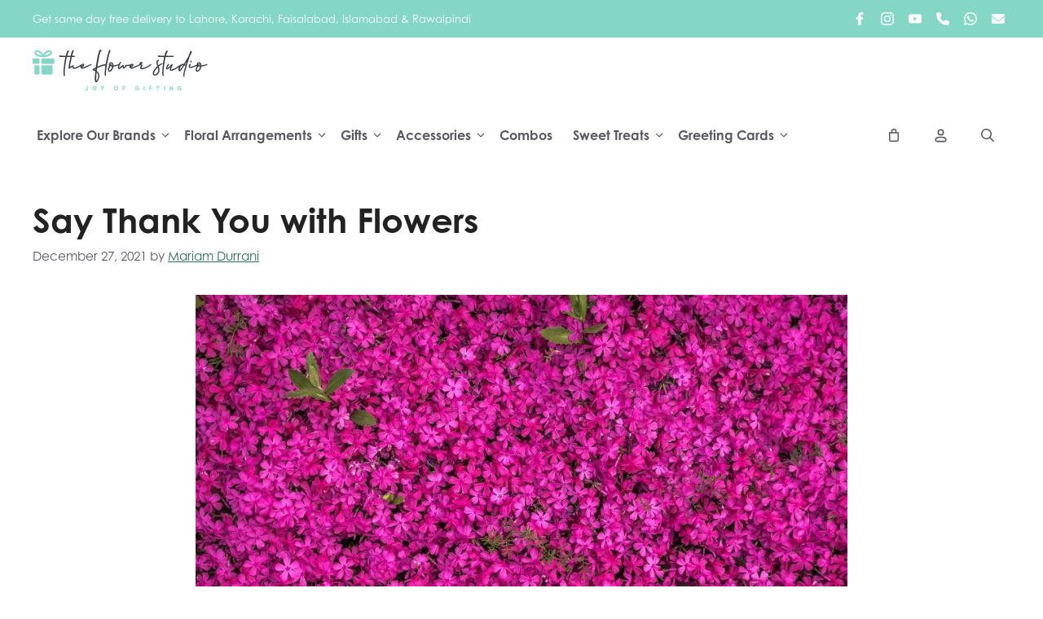

--- FILE ---
content_type: text/css
request_url: https://theflowerstudio.pk/wp-content/cache/wpfc-minified/qkd77vnc/43j7j.css
body_size: 20525
content:
.widget_product_categories ul li a, .cta-button .gb-button-text, .product-slider li.product a.added_to_cart{position:relative;}
.widget_product_categories ul li a:after, .cta-button .gb-button-text:after, .product-slider li.product a.added_to_cart:after, .woocommerce.single-product.single div.product .woocommerce-tabs ul.tabs li a:after{content:"";width:0;position:absolute;height:2px;background:var(--accent);left:0;bottom:0;transition:all 0.25s ease-in-out}
.widget_product_categories ul li a:hover:after, .widget_product_categories ul li.current-cat > a:after, .cta-button .gb-button-text:hover:after, .product-slider li.product a.added_to_cart:hover:after, .woocommerce.single-product.single div.product .woocommerce-tabs ul.tabs li.active a:after, .woocommerce.single-product.single div.product .woocommerce-tabs ul.tabs li a:hover:after{width:100%;}
a.button.product_type_simple.add_to_cart_button{background:var(--accent);font-size:13px;text-transform:uppercase;letter-spacing:1px;font-weight:bold;padding:9px 14px;transition:all 0.25s ease-in-out;}
a.button.product_type_simple.add_to_cart_button:hover{background:var(--accenthover);}
.wp-block-cover.cover-text-bottom{align-items:flex-end;}
.top-bar p{padding:0;margin:0;}
.top-bar ul#social li{display:inline-block;padding:5px 7px 0;margin:0;}
.top-bar ul#social li a svg{fill:var(--base-3);-webkit-transition:0.35s fill;-moz-transition:0.35s fill;-ms-transition:0.35s fill;-o-transition:0.35s fill;transition:0.35s fill;}
.top-bar ul#social li a:hover svg{fill:var(--contrast-4);}
.site-header, .sticky-enabled .main-navigation.is_stuck{box-shadow:0 -5px 20px 5px rgb(0 0 0 / 10%);}
@media(min-width:769px){
nav .main-nav > ul > li > a:after{content:"";background:var(--contrast-2);width:0;height:2px;position:absolute;bottom:25px;left:20px;transition:all 0.2s ease-in-out;}
.main-navigation .main-nav > ul > li:not([class*="current-menu-"]):hover > a:after,
.main-navigation .main-nav > ul > li:not([class*="current-menu-"]):focus > a:after,
.main-navigation .main-nav > ul > li.sfHover:not([class*="current-menu-"]) > a:after,
.main-navigation .main-nav > ul > li[class*="current-menu-"] > a:after{width:calc( 100% - 40px );}
} @media(min-width:769px){
nav .main-nav .mega-menu{position:static;}
nav .main-nav .mega-menu > ul{position:absolute;width:100%;left:0 !important;display:flex;flex-wrap:wrap;padding:20px;box-shadow:0 0 transparent;}
nav .main-nav .mega-menu > ul > li > a{font-weight:bold;display:inline-block;padding:9px 10px;position:relative;}
nav .main-nav .mega-menu > ul > li > a:after{content:"";background:var(--contrast-2);width:0;height:2px;position:absolute;bottom:5px;left:10px;transition:all 0.2s ease-in-out;}
nav .main-nav .mega-menu > ul > li > a:hover:after{width:calc( 100% - 20px );}
nav .main-nav .mega-menu>ul>li{display:inline-block;width:25%;vertical-align:top;}
nav .main-nav .mega-menu.mega-menu-col-2>ul>li{width:50%;}
nav .main-nav .mega-menu.mega-menu-col-3>ul>li{width:33.3333%;}
nav .main-nav .mega-menu.mega-menu-col-5>ul>li{width:20%;}
nav .main-nav .mega-menu > ul > li:hover > a, nav .main-nav .mega-menu > ul > li:focus > a, nav .main-nav .mega-menu > ul > li[class*="current-"] > a,
nav .main-nav .mega-menu ul ul{background-color:transparent !important;color:inherit;}
nav .main-nav .mega-menu ul .sub-menu{position:static;display:block;opacity:1;visibility:visible;width:100%;box-shadow:0 0 0;left:0;height:auto;pointer-events:auto;transform:scale(1);}
nav .main-nav .mega-menu ul.toggled-on .sub-menu{pointer-events:auto;}
nav .main-nav .mega-menu .sub-menu .menu-item-has-children .dropdown-menu-toggle{display:none;}
} .product-slider .keen-slider{margin:0;text-align:center;}
.product-slider .navigation-wrapper{position:relative;}
.product-slider .arrow{width:50px;height:50px;background:var(--base-4);position:absolute;top:50%;transform:translateY(-50%);left:0;border-radius:50px;padding:0;line-height:50px;transition:all 0.15s ease;}
.product-slider .arrow:hover{transform:translateY(-50%) scale(1.2);}
.product-slider .arrow.arrow--right{left:auto;right:0;}
.product-slider li.product a.add_to_cart_button{position:absolute;top:50%;transform:translate(-50%, -50%);left:50%;opacity:0;}
.product-slider li.product:hover a.add_to_cart_button{opacity:1;}
.product-slider li.product:hover .wc-product-image .secondary-image{opacity:1;}
.product-slider li.product.wc-has-gallery .secondary-image{transition:opacity .25s ease-in-out;}
.product-slider li.product a{text-align:center;text-decoration:none;}
.product-slider li.product h2.woocommerce-loop-product__title{font-size:18px;font-weight:400;line-height:1.15;color:var(--contrast);margin:15px 0 5px;}
.product-slider li.product .price{display:block;font-weight:600;color:var(--accent);}
.product-slider li.product a.added_to_cart{display:inline-block;font-weight:bold;color:var(--contrast);margin-top:5px;padding-top:5px;}
.homepage_nav .wp-block-navigation__container{gap:15px;}
.homepage_nav ul li a:hover{color:var(--base-3);}
.homepage_nav ul li a span:after{content:"";width:0;position:absolute;height:2px;background:var(--base-3);left:0;bottom:0;transition:all 0.25s ease-in-out}
.homepage_nav ul li a:hover span:after{width:100%;}
.wp-block-cover.video_bg_cover video{object-position:left center;}
.cover_bottom_right{align-items:flex-end;}
.cover_bottom_right .wp-block-cover__inner-container > div{margin-right:0;}
.absolute_bottom{position:absolute;width:100%;bottom:50px;}
.star-rating-preview{background:#fff;box-shadow:0 0 10px rgb(0 0 0 / 15%);border-radius:5px;padding:11px 25px;text-align:center;margin-top:-19px;position:absolute;left:54px;bottom:48px;min-width:150px;max-width:300px;}
.star-rating-preview.tab-mob{position:static;min-width:auto;max-width:100%;margin:-20px 20px 40px;box-shadow:0 0 0 transparent;border:1px solid #aaa;border-radius:0;}
.star-row, .google-logo-row{display:flex;justify-content:center;align-items:center;}
.google-logo{width:67px;line-height:1;margin:6px 0 0 6px;}
.text-bold{font-weight:bold;font-size:15px;}
.text-bold span{font-weight:normal;}
.star-row .testimonial .stars{margin:0px 0 0px 8px;}
.widget.woocommerce.widget_price_filter, .widget.woocommerce.widget_product_categories{padding:0;}
body.woocommerce .widget_price_filter .ui-slider .ui-slider-range{background-color:#d3e1d0;}
body.woocommerce .widget_price_filter .ui-slider .ui-slider-handle{background-color:var(--accenthover);}
.widget.widget_product_categories > ul > li{margin-bottom:0.75em;}
.widget_product_categories ul li a{display:inline-block;color:var(--contrast-2);text-decoration:none;position:relative;}
.widget_product_categories ul li a:hover, .widget_product_categories ul li.current-cat > a{color:var(--accent);}
.widget_product_categories ul.children{border-left:3px solid var(--contrast-4);margin-left:0;padding-left:25px;padding-bottom:5px;}
.widget_product_categories ul.children li{margin-bottom:0.4em;}
.sidebar ul.product_list_widget li{margin:0 0 10px;padding:0;}
.sidebar ul.product_list_widget li a{text-decoration:none;border:0 none;}
.sidebar ul.product_list_widget li a img{width:90px;margin-right:15px;float:left;}
.sidebar ul.product_list_widget li .star-rating{display:none;}
.sidebar ul.product_list_widget li span.woocommerce-Price-amount.amount{font-weight:bold;font-size:14px;padding:0;display:block;}
.sidebar ul.product_list_widget li a span.product-title{padding-top:30px;display:block;}
.sidebar .widget{padding:0;margin-bottom:60px;}
.page-header .yoast-breadcrumbs{color:var(--base-3);text-align:center;font-size:0.8em;text-transform:uppercase;padding:25px 0 0 0;}
.page-header .yoast-breadcrumbs a{color:var(--base-3);}
.search-title-form{position:relative;}
.search-title-form::before{content:"";position:absolute;width:23px;height:23px;top:18px;left:21px;background:transparent no-repeat scroll center center;background-image:url("data:image/svg+xml,%3Csvg viewBox='0 0 512 512' aria-hidden='true' xmlns='http://www.w3.org/2000/svg' fill='%23575760' width='1em' height='1em'%3E%3Cpath fill-rule='evenodd' clip-rule='evenodd' d='M208 48c-88.366 0-160 71.634-160 160s71.634 160 160 160 160-71.634 160-160S296.366 48 208 48zM0 208C0 93.125 93.125 0 208 0s208 93.125 208 208c0 48.741-16.765 93.566-44.843 129.024l133.826 134.018c9.366 9.379 9.355 24.575-.025 33.941-9.379 9.366-24.575 9.355-33.941-.025L337.238 370.987C301.747 399.167 256.839 416 208 416 93.125 416 0 322.875 0 208z'%3E%3C/path%3E%3C/svg%3E");background-size:23px;}
.search-title-form input[type="search"]{width:100%;background:#fff;font-size:18px;padding:15px 25px 15px 60px;}
.woocommerce nav.woocommerce-pagination ul{border:0 none;}
.woocommerce nav.woocommerce-pagination ul li{border:0 none;}
.woocommerce nav.woocommerce-pagination ul li a, .woocommerce nav.woocommerce-pagination ul li span{background:var(--base-4);padding:0;height:40px;line-height:40px;width:40px;color:var(--contrast-2);font-size:0.7em;}
.woocommerce nav.woocommerce-pagination ul li a:focus, .woocommerce nav.woocommerce-pagination ul li a:hover, .woocommerce nav.woocommerce-pagination ul li span.current{background:var(--accent);color:var(--base-3);}
.yith-infs-loader{padding:30px 0;}
.yith-infs-loader:after{content:"Loading Products";display:block;text-align:center;}
.woocommerce .woocommerce-result-count{color:var(--contrast-2);float:right;padding:10px 15px;}
body.archive.woocommerce .is-left-sidebar{transition:margin 0.4s ease,transform 0.4s ease,opacity 0.2s ease;margin-top:60px;padding-right:60px;}
.is-left-sidebar.hidden-sidebar{margin-right:-30%;visibility:hidden;opacity:0;}
.site-content .content-area, .site-content .content-area .inside-wc-product-image{transition:width 0.4s ease;}
.site-content .content-area .inside-wc-product-image{width:100%;}
.site-content .content-area.hidden-sidebar, .site-content .content-area.hidden-sidebar .inside-wc-product-image{width:100%;}
.site-content .content-area.hidden-sidebar > main{margin-left:0;}
body.archive.woocommerce .site-content{position:relative;}
.hide-sidebar{position:absolute;left:40px;top:25px;background:var(--base);padding:11px 23px;font-size:14px;cursor:pointer;color:var(--contrast);transition:all 0.25s ease;}
.hide-sidebar:hover{background:var(--contrast-4);}
.hide-sidebar .toggle-icon{display:inline-block;border-top:2px solid var(--contrast);width:20px;height:9px;margin-right:10px;border-bottom:2px solid var(--contrast);position:relative;}
.hide-sidebar .toggle-icon .top-line, .hide-sidebar .toggle-icon .bottom-line{border:2px solid var(--contrast);border-radius:50px;background-color:var(--base-3);position:absolute;height:6px;width:6px;transition:transform 0.3s ease;display:block;content:"";}
.hide-sidebar .toggle-icon .bottom-line{bottom:-4px;right:3px;transform:translateX(-8px);}
.hide-sidebar .toggle-icon .top-line{top:-4px;left:3px;transform:translateX(8px);}
.hide-sidebar.hidden-sidebar .toggle-icon .bottom-line{transform:translateX(0);}
.hide-sidebar.hidden-sidebar .toggle-icon .top-line{transform:translateX(0);}
.woocommerce div.product .woocommerce-product-gallery.woocommerce-product-gallery--with-images .flex-control-thumbs{margin:25px 0 0;display:grid;grid-template-columns:repeat(5, 1fr);grid-gap:20px;}
.woocommerce div.product .woocommerce-product-gallery.woocommerce-product-gallery--with-images .flex-control-thumbs li{width:100%;max-width:150px;margin:0 5px;padding:0;}
.woocommerce div.product .woocommerce-product-gallery.woocommerce-product-gallery--with-images .flex-control-thumbs li:nth-child(4n+1){clear:none;}
.woocommerce div.product .woocommerce-product-gallery.woocommerce-product-gallery--with-images .flex-control-thumbs li img{opacity:1;border:3px solid transparent;}
.woocommerce div.product .woocommerce-product-gallery.woocommerce-product-gallery--with-images .flex-control-thumbs li img.flex-active{border-color:var(--accent);}
.woocommerce.single-product.single .summary.entry-summary .yoast-breadcrumbs{color:var(--contrast-3);font-size:0.8em;text-transform:uppercase;padding:5px 0 20px 0;}
.woocommerce.single-product.single .summary.entry-summary .yoast-breadcrumbs a{color:var(--contrast-3);}
.woocommerce.single-product.single .summary.entry-summary .yoast-breadcrumbs a:hover, .woocommerce.single-product.single .summary.entry-summary .yoast-breadcrumbs a:focus{color:var(--contrast-2);}
.woocommerce-tabs.wc-tabs-wrapper{padding:40px 0;border-top:4px solid #eee;}
.woocommerce div.product .woocommerce-tabs ul.tabs{}
.woocommerce div.product .woocommerce-tabs .panel > h2{display:none;}
.woocommerce.single-product.single div.product .woocommerce-tabs ul.tabs li{padding:0;border:0 none;background:transparent;margin:0 25px 0 0;}
.woocommerce.single-product.single div.product .woocommerce-tabs ul.tabs li a{padding:0;text-transform:uppercase;letter-spacing:1px;}
.woocommerce.single-product.single div.product .woocommerce-tabs ul.tabs li.active a, .woocommerce.single-product.single div.product .woocommerce-tabs ul.tabs li a:hover{color:var(--accent);}
.woocommerce.single-product.single div.woocommerce-Reviews{display:flex;justify-content:space-between;align-items:flex-start;clear:both;}
.woocommerce.single-product.single div.woocommerce-Reviews #comments{width:65%;}
.woocommerce.single-product.single div.woocommerce-Reviews #review_form_wrapper{width:25%;position:sticky;top:200px;}
.woocommerce #review_form #respond{background:var(--base-4);padding:25px 30px;}
.woocommerce #review_form #respond .comment-form > div, .woocommerce #review_form #respond .comment-form > p{padding:3px 0;}
.woocommerce #review_form #respond .comment-form label{font-size:0.85rem;font-weight:bold;color:var(--contrast-2);padding:2px 0 4px;display:block;}
.woocommerce #review_form #respond .comment-form #comment,
.woocommerce #review_form #respond .comment-form #author,
.woocommerce #review_form #respond .comment-form #email,
.woocommerce #review_form #respond .comment-form #url{width:100%;background:#fff;}
.woocommerce #review_form #respond .comment-form #comment:focus,
.woocommerce #review_form #respond .comment-form #author:focus,
.woocommerce #review_form #respond .comment-form #email:focus,
.woocommerce #review_form #respond .comment-form #url:focus{border-color:var(--accenthover);}
.woocommerce #review_form #respond .comment-form .comment-form-cookies-consent input{margin-right:15px;margin-bottom:20px;}
.woocommerce #review_form #respond .comment-form .comment-form-cookies-consent label{cursor:pointer;font-weight:normal;}
.woocommerce #reviews #comments ol.commentlist li img.avatar{display:none;}
.woocommerce #reviews #comments ol.commentlist li .comment-text{margin:0;border:0 none;border-radius:0;padding:0;}
.woocommerce #reviews #comments h2{font-size:24px;}
.woocommerce #reviews #comments ol.commentlist li .comment-text p{margin:0 0 4px;}
.woocommerce #reviews .star-rating{float:none;margin:5px 0 10px;}
.woocommerce.single-product.single div.woocommerce-Reviews.noreviews #comments{display:none;}
.woocommerce.single-product.single div.woocommerce-Reviews.noreviews #review_form_wrapper{width:100%;}
@media only screen and (min-width: 767px) {
.woocommerce.single-product.single div.woocommerce-Reviews.noreviews #review_form #respond .comment-form > .comment-form-author,
.woocommerce.single-product.single div.woocommerce-Reviews.noreviews #review_form #respond .comment-form > .comment-form-email{float:left;width:49%;margin-right:2%;display:block;}
.woocommerce.single-product.single div.woocommerce-Reviews.noreviews #review_form #respond .comment-form > .comment-form-email{margin-right:0;}
.woocommerce.single-product.single div.woocommerce-Reviews.noreviews #respond .comment-form > .comment-form-cookies-consent{clear:both;}
.woocommerce.single-product.single div.woocommerce-Reviews.noreviews #review_form #respond .comment-form .comment-form-cookies-consent input{margin-bottom:4px;}
}
.woocommerce.single-product.single .related.products{padding:40px 0;}
.woocommerce.single-product.single .wapf-field-row{margin-left:0;}
.vase-checkbox{border:2px solid var(--contrast-4);max-width:450px;position:relative;padding:0 20px 0 180px!important;height:130px;display:flex;flex-direction:column;justify-content:center;cursor:pointer;margin:0 0 35px 5px;}
.vase-checkbox .wapf-input{display:none;}
.vase-checkbox .wapf-label-text{padding:0;}
.vase-checkbox.addedvase{border-color:var(--accent);}
.vase-checkbox:before{content:"";background-image:url(//theflowerstudio.pk/wp-content/uploads/2022/10/vase.jpg);width:150px;height:100%;position:absolute;left:0;top:0;}
.vase-checkbox.addedvase:after{content:"";font-size:14px;position:absolute;top:12px;color:var(--contrast-2);right:21px;background:url([data-uri]) no-repeat;width:20px;height:20px;background-size:20px;}
.wapf-product-totals{display:none !important;}
.vase-checkbox .wapf-field-label.wapf--above{padding:0;font-weight:bold;}
body .wapf-field-label.wapf--above{padding:0 0 2px;margin:0;display:inline-block;}
body .wapf-field-label.wapf--above label span{font-weight:bold;font-size:13px;}
body .wapf-field-description{color:var(--contrast-2);padding:0 0 0 15px;display:inline-block;font-size:12px;}
.wapf-field-input{margin:5px 0;}
.wapf-field-input textarea{margin-bottom:-6px;}
a.reset_variations{display:none;}
.product-type-variable .summary.entry-summary p.price{display:none;}
.wapf-wrapper{margin:0 0 30px;}
.woocommerce div.product form.cart{margin-bottom:48px;}
.woocommerce .woocommerce-error, .woocommerce .woocommerce-info, .woocommerce .woocommerce-message{border-left:0;}
.add-to-cart-panel > div.inside-add-to-cart-panel{padding-right:40px;padding-left:40px;}
.woocommerce .wapf-swatch--image{border-color:#ddd;}
.woocommerce .wapf-swatch--image.wapf-checked{border-color:var(--accenthover);}
.woocommerce .cart-collaterals .cross-sells ul.products li, .woocommerce-page .cart-collaterals .cross-sells ul.products li{width:30%;}
.woocommerce .cart-collaterals .cross-sells ul.products li .inside-wc-product-image, .woocommerce-page .cart-collaterals .cross-sells ul.products li .inside-wc-product-image{width:100%;}
.woocommerce-page p.woocommerce-shipping-destination{display:none;}
.woocommerce #content table.cart:not(.wishlist_table) img, .woocommerce table.cart:not(.wishlist_table) img, .woocommerce-page #content table.cart:not(.wishlist_table) img, .woocommerce-page table.cart:not(.wishlist_table) img{min-width:150px;}
.woocommerce-form-login-toggle .woocommerce-info, .woocommerce-form-coupon-toggle .woocommerce-info{background:transparent;border:0 none;padding:0;color:var(--contrast);margin-bottom:1.5em;}
.woocommerce-form-login-toggle .woocommerce-info a, .woocommerce-form-coupon-toggle .woocommerce-info a{color:var(--accent);}
.woocommerce-form-login-toggle .woocommerce-info a:hover, .woocommerce-form-login-toggle .woocommerce-info a:focus, .woocommerce-form-coupon-toggle .woocommerce-info a:hover, .woocommerce-form-coupon-toggle .woocommerce-info a:focus{color:var(--accenthover);}
body .woocommerce form.checkout_coupon, body .woocommerce form.login, body .woocommerce form.register{padding:30px;background:var(--base-4);max-width:800px;}
body .woocommerce form.checkout_coupon input[type="text"],
body .woocommerce form.login input[type="text"],
body .woocommerce form.login input[type="password"],
body .woocommerce form.register input[type="text"],
body .woocommerce form.register input[type="password"]{background:var(--base-3)}
body .woocommerce form.checkout_coupon input[type="submit"],
body .woocommerce form.login input[type="submit"],
body .woocommerce form.register input[type="submit"]{background:var(--accent);}
body .woocommerce form.checkout_coupon .lost_password, body .woocommerce form.login .lost_password, body .woocommerce form.register .lost_password{margin:1.5em 0 0 0;}
body #add_payment_method #payment ul.payment_methods li img,
body .woocommerce-cart #payment ul.payment_methods li img,
body .woocommerce-checkout #payment ul.payment_methods li img{float:none;}
.woocommerce-billing-fields h3:not(.checkout-heading){display:none;}
h3.checkout-heading{background:#de1f6c;color:#fff;font-weight:bold;font-size:24px;padding:15px 25px;margin:0 0 30px;}
.woocommerce-billing-fields h3.checkout-heading{margin-top:5px;}
span.billing_time_notification{font-weight:bold;color:#cd232a;font-size:13px;position:relative;display:block;margin:-5px 0 15px 0;}
.show-for-small.mobile-product-price{display:none;}
input#ship-to-different-address-checkbox{margin:-2px 8px 0 0;}
body.woocommerce-checkout table.shop_table.woocommerce-checkout-review-order-table th{background-color:transparent;}
body.woocommerce-checkout table.shop_table.woocommerce-checkout-review-order-table td, body.woocommerce-checkout table.shop_table.woocommerce-checkout-review-order-table th{border:0 none;border-bottom:1px solid var(--contrast-4);padding:15px 0;}
body.woocommerce-checkout table.shop_table.woocommerce-checkout-review-order-table thead td, body.woocommerce-checkout table.shop_table.woocommerce-checkout-review-order-table thead th{border-width:4px;text-transform:uppercase;}
body.woocommerce-checkout table.shop_table.woocommerce-checkout-review-order-table tfoot tr:last-child td, body.woocommerce-checkout table.shop_table.woocommerce-checkout-review-order-table tfoot tr:last-child th{border:0 none;}
body.woocommerce-checkout .woocommerce-checkout-review-order{border:2px solid var(--accent);padding:26px 40px 40px 40px;}
h3#order_review_heading{display:none;}
.woocommerce .blockUI.blockOverlay{background:transparent !important;opacity:1 !important;}
.woocommerce .blockUI.blockOverlay:before{background:rgba(255,255,255,0.7);position:absolute;width:100%;height:100%;content:"";animation:none;-webkit-animation:none;top:0;left:0;margin:0;}
.woocommerce .blockUI.blockOverlay::after{height:60px;width:60px;display:block;position:absolute;top:50%;left:50%;margin-left:-.5em;margin-top:-.5em;content:"";background:url(//theflowerstudio.pk/wp-content/uploads/2023/08/preloader2.png) center center no-repeat;background-size:contain;line-height:1;text-align:center;opacity:1;z-index:99999;}
.woocommerce form .form-row.larger-textarea textarea{height:130px;min-height:100px;min-width:100%;max-width:100%;width:100% !important;}
.testimonials-slider{cursor:grab;}
.testimonial .client_name{font-weight:bold;font-size:1.2em;display:inline-block;}
.testimonial .sub_title{color:var(--contrast-2);}
.testimonial .content{display:block;padding:10px 0 35px;}
.testimonial .posted_on{color:var(--contrast-3);position:relative;display:block;padding:20px 0 20px 80px;}
.testimonial .posted_on span{font-weight:bold;color:var(--contrast);}
.testimonial .posted_on div{position:absolute;left:0;top:4px;}
.testimonial .posted_on div:before{content:"";width:60px;height:60px;left:0;top:0;position:absolute;display:block;border-radius:100px;background-color:#eaeffa;}
.testimonial .posted_on div.icon-Facebook:after{content:"";background:url(//theflowerstudio.pk/wp-content/themes/theflowerstudio/images/icon-facebook.svg) no-repeat;width:60px;height:60px;top:0;position:absolute;background-size:13px;background-position:center center;}
.testimonial .posted_on div.icon-Google:before{background-color:#fbeae9;}
.testimonial .posted_on div.icon-Google:after{content:"";background:url(//theflowerstudio.pk/wp-content/themes/theflowerstudio/images/icon-google.svg) no-repeat;width:60px;height:60px;top:0;position:absolute;background-size:22px;background-position:center center;}
.testimonial .stars{display:block;margin:10px 0 15px;}
.testimonial .stars .star{background:url(//theflowerstudio.pk/wp-content/themes/theflowerstudio/images/icon-star-full.svg) no-repeat;width:15px;height:15px;display:inline-block;margin:0 2px;}
body .wc-menu-item .wc-mini-cart .widget_shopping_cart{padding:0 20px 20px;}
.woocommerce.widget_shopping_cart .cart_list li.woocommerce-mini-cart-item, body .woocommerce.widget_shopping_cart .cart_list li.woocommerce-mini-cart-item:not(:last-child){padding:15px 10px 15px 4.5em;margin:0px;}
body .woocommerce.widget_shopping_cart .cart_list li a.remove{line-height:15px;position:absolute;top:48%;right:15px;transform:translateY(-50%);margin:0;padding:0;border:0 none !important;float:none;font-size:31px;color:var(--contrast-3) !important;}
body .woocommerce ul.cart_list li img{left:8px;top:50%;transform:translateY(-50%);}
body #wc-mini-cart .total{margin:15px 0;background:var(--base-4);}
body .widget_shopping_cart .woocommerce-mini-cart__buttons{display:block;}
body .woocommerce.widget_shopping_cart p.woocommerce-mini-cart__buttons a:first-child, body .woocommerce.widget_shopping_cart p.woocommerce-mini-cart__buttons a:last-child, body .woocommerce.widget_shopping_cart p.woocommerce-mini-cart__buttons a{display:block;width:100%;margin:0;}
body .woocommerce.widget_shopping_cart p.woocommerce-mini-cart__buttons a:first-child{background:var(--base-2);color:var(--accenthover) !important;margin:0 0 7px;}
body .woocommerce.widget_shopping_cart p.woocommerce-mini-cart__buttons a:first-child:hover{background:var(--base);}
body .woocommerce.widget_shopping_cart p.woocommerce-mini-cart__buttons a:last-child{background:var(--accent);}
body .woocommerce.widget_shopping_cart p.woocommerce-mini-cart__buttons a:last-child:hover{background:var(--accenthover);}
.mobile-cart-icon, .main-navigation a.mobile-cart-icon{display:none;}
.slideout-mobilecart{z-index:100001 !important;}
.slideout-cart-inner{padding:30px 20px;}
.slideout-cart-inner .slideout-heading{font-family:century-gothic;font-weight:bold;text-align:center;font-size:28px;padding-bottom:25px;}
.footermenu .wp-block-navigation__container{gap:12px;}
.footermenu .wp-block-navigation__container .wp-block-navigation-item__content:after{content:"";left:0;bottom:-1px;position:absolute;background:var(--contrast-2);height:2px;width:0;transition:all 0.2s ease-in-out;}
.footermenu .wp-block-navigation__container .wp-block-navigation-item__content:hover:after{width:100%;}
.footer_area ul#social{margin:0;}
.footer_area ul#social li{display:inline-block;padding:5px 2px 0;margin:0;}
.footer_area ul#social li a{background:var(--accent);width:30px;height:30px;display:inline-block;text-align:center;line-height:33px;border-radius:100px;-webkit-transition:0.35s all;-moz-transition:0.35s all;-ms-transition:0.35s all;-o-transition:0.35s all;transition:0.35s all;}
.footer_area ul#social li a:hover{transform:scale(1.1);}
.footer_area ul#social li a svg{fill:var(--base-3);-webkit-transition:0.35s fill;-moz-transition:0.35s fill;-ms-transition:0.35s fill;-o-transition:0.35s fill;transition:0.35s fill;}
.footer_area ul#social li a:hover svg{}
span.hearts{background:url(//theflowerstudio.pk/wp-content/themes/theflowerstudio/images/heart.png) transparent center center no-repeat;display:inline-block;width:21px;height:22px;position:relative;left:0;top:5px;text-indent:100%;white-space:nowrap;overflow:hidden;background-size:21px;}
.single.single-post header.entry-header{display:block;clear:both;}
.single.single-post .entry-content h2{font-size:24px;margin:0 0 12px;padding-top:10px;}
.generate-columns .inside-article{padding:40px;background:var(--base-4);}
.generate-columns .inside-article footer.entry-meta{display:none;}
.generate-columns .inside-article h2{font-size:20px;}
.inside-article a.read-more{font-size:13px;}
.generate-columns .inside-article .entry-summary{margin-top:1em;}
.one-container.blog .post:not(:last-child){padding-bottom:0}
.paging-navigation .nav-links{display:flex;justify-content:center;margin:30px 0;}
.paging-navigation .nav-links>*{padding:10px 15px;text-decoration:none;color:var(--contrast);margin:0 10px;}
.paging-navigation .nav-links>*:hover:not(.dots){color:var(--accenthover);}
.paging-navigation .nav-links .current, .paging-navigation .nav-links .current:hover{background:var(--accent);color:var(--base-2);}
.tfsgmaps{position:relative;padding-bottom:450px;height:0;overflow:hidden;}
.tfsgmaps iframe{position:absolute;top:0;left:0;width:100% !important;height:450px !important;}
.wp-block-pb-accordion-item.c-accordion__item{background:var(--base-4);padding:0 20px 0 0;margin:0 0 15px;}
.wp-block-pb-accordion-item.c-accordion__item h4{font-size:18px;margin:0 0 0;font-weight:bold;color:var(--contrast-2);padding:20px;}
.wp-block-pb-accordion-item.c-accordion__item .c-accordion__content{padding:0 20px 20px;}
.wp-block-pb-accordion-item.c-accordion__item .c-accordion__content p:last-child{margin-bottom:0;}
.is-open>.c-accordion__title:after{content:"-";}
@media(min-width:769px) and (max-width:1024px){
h2{font-size:28px;}
.video_bg_cover{min-height:440px !important;}
.video_bg_side_cats{min-height:200px !important;}
.price_label{display:block;clear:both;text-align:left;}
.featured-right-top{min-height:0 !important;}
.fix-right-bottom-padding > div:first-child{padding-bottom:0 !important;}
.main-navigation .menu-bar-item>a{padding-left:14px;padding-right:14px;}
.marginleft40homepage{margin-left:40px !important;}
.marginright40homepage{margin-right:40px !important;}
.add-to-cart-panel > div.inside-add-to-cart-panel{padding-right:20px;padding-left:20px;}
}
@media(max-width:1024px){
.main-navigation ul.woocommerce-mini-cart.cart_list.product_list_widget{display:block;}
}
@media(max-width:768px){
.text-center-mobile{text-align:center;}
.text-left-mobile{text-align:left !important;}
body .navigation-branding img, body .site-logo.mobile-header-logo img{height:65px;}
.wp-block-cover.video_bg_cover{min-height:450px !important;}
.wp-block-cover.video_bg_cover video{object-position:center center;}
.icon-media-text{padding:20px 0;}
.product-slider .arrow{width:30px;height:30px;line-height:30px;}
.absolute_bottom{bottom:0;position:relative;}
body.archive.woocommerce .is-left-sidebar{display:none;}
.hide-sidebar{display:none;}
.page-header-about{display:none;}
.add-to-cart-panel > div.inside-add-to-cart-panel{padding:0;}
.add-to-cart-panel > div.inside-add-to-cart-panel .product-title{}
.add-to-cart-panel > div.inside-add-to-cart-panel button.button[type="submit"]{padding:5px 10px;}
.product-slider li.product a.add_to_cart_button{display:none !important;opacity:0 !important;}
.woocommerce div.product .product_title{font-size:24px;margin:0 0 10px;}
.woocommerce div.product p.price{font-size:22px;}
.woocommerce.single-product.single div.woocommerce-Reviews{flex-direction:column;}
.woocommerce.single-product.single div.woocommerce-Reviews #comments{width:100%;}
.woocommerce.single-product.single div.woocommerce-Reviews #review_form_wrapper{width:100%;position:static;top:auto;margin-top:20px;}
body.woocommerce-page.woocommerce-cart #content table.cart tr.cart_item .product-thumbnail{display:table-cell;min-width:60px;max-width:90px;width:90px;}
.woocommerce-cart table.cart tr.cart_item .product-thumbnail img, .woocommerce #content table.cart img, .woocommerce table.cart img,
.woocommerce-page #content table.cart img,
.woocommerce-page table.cart img{min-width:0;width:100%;}
.woocommerce-cart table.shop_table_responsive tr.cart_item td::before{content:"";}
body.woocommerce-page.woocommerce-cart table.shop_table_responsive tr.cart_item td, body.woocommerce-page.woocommerce-cart table.woocommerce-cart-form__contents tr td{text-align:left !important;display:table-cell;border:0 none;}
body.woocommerce-page.woocommerce-cart table.woocommerce-cart-form__contents tr td.actions{padding:0;}
body.woocommerce-page.woocommerce-cart table.shop_table_responsive tr th.product-remove{width:0;padding:0;}
body.woocommerce-page.woocommerce-cart table.shop_table_responsive tr.cart_item td.product-remove{border:0 none;position:relative;width:0;padding:0;}
body.woocommerce-page.woocommerce-cart table.shop_table_responsive tr.cart_item td.product-remove a.remove{position:absolute;top:5px;left:-10px;width:24px;height:24px;line-height:18px !important;font-size:18px !important;display:block;}
body.woocommerce-page.woocommerce-cart table.shop_table_responsive tr.cart_item td.product-subtotal, body.woocommerce-page.woocommerce-cart table.shop_table_responsive tr th.product-subtotal, body.woocommerce-page.woocommerce-cart table.shop_table_responsive tr.cart_item td.product-price, body.woocommerce-page.woocommerce-cart table.shop_table_responsive tr th.product-price{display:none;}
body.woocommerce-page.woocommerce-cart table.shop_table_responsive tr.cart_item td.product-name{min-width:80px;}
.show-for-small.mobile-product-price{display:block;}
body.woocommerce-page.woocommerce-cart table.woocommerce-cart-form__contents thead tr, body.woocommerce-page.woocommerce-cart table.woocommerce-cart-form__contents tbody tr{display:table-row;padding:15px 0.5em;}
body.woocommerce-page.woocommerce-cart table.woocommerce-cart-form__contents tr.cart_item td.product-quantity div.quantity:not(.buttons-added):not(.hidden):after,
body.woocommerce-page.woocommerce-cart table.woocommerce-cart-form__contents tr.cart_item td.product-quantity div.quantity:not(.buttons-added):not(.hidden):before,
body.woocommerce-page.woocommerce-cart table.woocommerce-cart-form__contents tr.cart_item td.product-quantity div.quantity.buttons-added .minus, body.woocommerce-page.woocommerce-cart table.woocommerce-cart-form__contents tr.cart_item td.product-quantity div.quantity.buttons-added .plus, body.woocommerce-page.woocommerce-cart table.woocommerce-cart-form__contents tr.cart_item td.product-quantity div.quantity.buttons-added .qty{width:21px;min-height:32px;}
body.woocommerce-page.woocommerce-cart table.woocommerce-cart-form__contents thead{display:table-header-group;}
body.woocommerce-page.woocommerce-cart table.woocommerce-cart-form__contents{table-layout:fixed;}
body.woocommerce-page.woocommerce-cart table.woocommerce-cart-form__contents tbody td, body.woocommerce-page.woocommerce-cart table.woocommerce-cart-form__contents thead th{padding:10px;}
h3.checkout-heading{margin:0 0 10px;font-size:20px;padding:10px 15px;}
h3#order_review_heading{padding-top:25px;}
body.woocommerce-checkout .woocommerce-checkout-review-order{padding:6px 20px 20px;margin-top:30px;}
.woocommerce #payment #place_order, .woocommerce-page #payment #place_order{margin-bottom:0;}
.woocommerce nav.woocommerce-pagination ul{display:flex;width:100%;}
.woocommerce nav.woocommerce-pagination ul li, .woocommerce nav.woocommerce-pagination ul li a, .woocommerce nav.woocommerce-pagination ul li span{width:100%;float:none;}
.woocommerce .cart-collaterals .cross-sells ul.products li, .woocommerce-page .cart-collaterals .cross-sells ul.products li{width:48%;}
.menu-bar-items .menu-bar-item.wc-menu-item{display:none;}
.mobile-cart-icon, .main-navigation a.mobile-cart-icon{display:block;}
.woocommerce #content table.cart:not(.wishlist_table) img, .woocommerce table.cart:not(.wishlist_table) img, .woocommerce-page #content table.cart:not(.wishlist_table) img, .woocommerce-page table.cart:not(.wishlist_table) img{min-width:0;width:100%;}
}
@media(max-width:350px){
.woocommerce.single.single-product div.product form.cart .button{float:none;clear:both;margin:30px 0 0 0;}
} @media only screen and (min-width: 767px) {
.wapf-field-container{position:relative;}
body .wapf-field-description{position:absolute;top:6px;left:190px;padding:0;}
}
.label-above .wapf-field-label{margin-bottom:0;}
body.woocommerce div.product form.cart .variations{margin-bottom:0;padding-right:5px;}
table.variations th, table.variations td{padding:0;display:block;text-align:left;}
table.variations th label, .woocommerce div.product form.cart .variations label{font-weight:normal;}
form.variations_form div.wapf{margin-top:25px;}
.woocommerce-variation-price{font-weight:bold;font-size:28px;margin-top:25px;}
.woocommerce-variation-description p{margin:0 !important;}
.woocommerce-variation-description{padding:20px 30px;background:var(--base-4);margin:20px 5px 20px 0;}
.product-type-variable .woocommerce-product-details__short-description{margin:25px 0 0;}
.product-type-variable .woocommerce-product-details__short-description p{margin-bottom:25px;}
.woocommerce div.product form.cart .variations select{width:100%;}
.woocommerce div.product form.cart .reset_variations{visibility:hidden !important;display:none !important;}
.product-tfs-grid ul{display:flex;margin:0;width:100%;justify-content:space-between;}
.product-tfs-grid ul li{display:block;text-align:center;}
.product-tfs-grid ul li a{text-decoration:none;text-align:center;}
.product-tfs-grid ul li a.button{margin-top:25px;}
.product-tfs-grid ul li.product h2.woocommerce-loop-product__title{font-size:18px;font-weight:400;line-height:1.15;color:var(--contrast);margin:15px 0 5px;}
.product-tfs-grid li.product .price{display:block;font-weight:600;color:var(--accent);}
.product-tfs-grid.quantity-4 ul li{width:calc(25% - 30px);}
.product-tfs-grid.quantity-4 ul li img, .product-tfs-grid.quantity-5 ul li img{width:100%;}
.product-tfs-grid.quantity-5 ul li{width:calc(20% - 30px);}
.nur-heading{text-align:center;font-weight:bold;margin-bottom:0;margin-top:30px;}
.nur-heading .nur{background:url(https://theflowerstudio.pk/wp-content/uploads/2023/03/nur.png) center center no-repeat;display:inline-block;width:65px;height:81px;background-size:65px;text-indent:-9999px;position:relative;top:-45px;left:-4px;}
@media only screen and (max-width: 767px) {
.product-tfs-grid ul{flex-wrap:wrap;}
.product-tfs-grid.quantity-4 ul li, .product-tfs-grid.quantity-5 ul li{width:calc(50% - 10px);margin-bottom:30px;}
.product-tfs-grid ul li a.button{display:none;}
.nur-heading{font-size:24px;line-height:1.1;margin-bottom:30px;}
.nur-heading .nur{width:60px;height:75px;background-size:60px;position:relative;top:-46px;margin-bottom:-46px;}
}
@media only screen and (max-width: 500px) {
.nur-heading{font-size:22px;}
.nur-heading .nur{width:35px;height:43px;background-size:35px;position:relative;top:-20px;margin-bottom:-20px;}
} body .wc-has-gallery .secondary-image {
transition: opacity .5s ease-in-out;
}.App{text-align:center}.App-logo{height:40vmin;pointer-events:none}@media (prefers-reduced-motion:no-preference){.App-logo{animation:App-logo-spin 20s linear infinite}}.App-header{align-items:center;background-color:#282c34;color:#fff;display:flex;flex-direction:column;font-size:calc(10px + 2vmin);justify-content:center;min-height:100vh}.App-link{color:#61dafb}@keyframes App-logo-spin{0%{transform:rotate(0deg)}to{transform:rotate(1turn)}}

--- FILE ---
content_type: image/svg+xml
request_url: https://theflowerstudio.pk/wp-content/uploads/2024/02/tan.svg
body_size: 1485
content:
<?xml version="1.0" encoding="UTF-8"?> <svg xmlns="http://www.w3.org/2000/svg" id="Layer_2" data-name="Layer 2" viewBox="0 0 639.95 321.63"><defs><style> .cls-1 { fill: #eddabc; } .cls-2 { fill: #393b3c; } </style></defs><g id="Layer_1-2" data-name="Layer 1"><rect class="cls-2" width="639.95" height="321.63"></rect><g><path class="cls-1" d="M134.2,279.14c-5.96,0-11.64-.84-17.03-2.52-11.35-3.64-20.75-9.97-28.18-18.98-7.43-9.01-11.77-19.61-13.04-31.8-.14-1.19-.21-2.91-.21-5.15,0-1.68,.07-3.36,.21-5.05V99.89h-30.28v-4.21h30.28v-3.57c-.07-4.48-.3-8.39-.68-11.72-.39-3.33-.89-6.13-1.52-8.41-.63-2.28-1.33-4.15-2.1-5.62-.77-1.47-1.54-2.63-2.31-3.47-.77-.84-1.47-1.44-2.1-1.79-.63-.35-1.12-.59-1.47-.74l-.63-.11v-1.68c3.85,0,7.46-.14,10.83-.42,8.69-.63,15.77-1.77,21.24-3.42,5.47-1.65,9.64-3.43,12.51-5.36,2.87-1.93,4.84-3.61,5.89-5.05,1.05-1.44,1.58-2.22,1.58-2.37v53.72h67.71v4.21H117.17v115.65c0,9.6,.59,19.7,1.79,30.28,2.03,18.29,5.99,27.96,11.88,29.02h.53c2.87,0,5.31-.65,7.31-1.94,2-1.3,3.64-2.89,4.94-4.78,1.3-1.89,2.28-3.78,2.94-5.68,.67-1.89,1.14-3.47,1.42-4.73l.42-2,14.3,16.08c-8.69,4.91-18.19,7.36-28.49,7.36Z"></path><path class="cls-1" d="M218.62,279.67c-14.23,0-25.3-2.94-33.22-8.83-9.04-6.8-13.56-17.1-13.56-30.91,0-1.89,.1-3.89,.31-5.99,1.19-14.37,8.02-26.81,20.5-37.32,9.81-8.34,22.95-15.24,39.42-20.71,15.35-4.98,30.73-8.34,46.15-10.09v-32.28c0-9.25-1.12-16.24-3.36-20.97-2.24-4.73-5.64-7.97-10.2-9.72-4.56-1.75-10.27-2.63-17.14-2.63-3.51,.28-6.9,.81-10.2,1.58-4.21,2.17-7.66,5.52-10.36,10.04-2.7,4.52-4.8,9.25-6.31,14.19-1.51,4.94-2.58,9.24-3.21,12.88l-.84,5.36-25.23-9.46c4.69-11.84,12.7-21.32,24.02-28.44,11.32-7.11,24.13-10.67,38.43-10.67,8.41,0,16.54,1.33,24.39,4,.21,.14,.42,.25,.63,.32,.21,.07,.35,.1,.42,.1,8.27,3.08,15.73,7.54,22.39,13.35l3.05,3.15c2.38,2.52,4.48,5.15,6.31,7.88,.14,.28,.32,.53,.53,.74l.95,1.79c1.12,1.89,2.1,3.79,2.94,5.68l1.47,3.89c1.33,4.21,2.17,8.38,2.52,12.51v76.75c-12.62,13.32-26.18,24.36-40.69,33.12-.35-1.75-.53-3.57-.53-5.47v-83.47c-6.59,.7-14.93,2.17-25.02,4.42-8.13,2.17-15.42,7.04-21.87,14.61-8.9,10.37-13.35,25.27-13.35,44.68,0,2.52,.1,5.15,.32,7.88,.42,7.43,1.89,13.34,4.42,17.71,2.52,4.38,5.78,7.48,9.78,9.3,4,1.82,8.37,2.73,13.14,2.73,2.94,0,5.99-.28,9.15-.84,5.82-1.4,10.97-2.8,15.45-4.21,2.94-.98,4.48-1.47,4.63-1.47v-.11l1.26-.31c.07-.14,.24-.21,.53-.21,2.59-.98,4.63-1.93,6.1-2.84l1.89-1.16c12.2-7.78,23.79-17.24,34.8-28.39l5.47-5.78c7.22-7.99,13.39-15.72,18.5-23.18,5.12-7.46,9.81-14.77,14.09-21.92l3.68-5.99v-28.49c0-8.48-.74-15.35-2.21-20.61-1.12-4.27-2.56-7.39-4.31-9.36-1.33-1.47-2.56-2.31-3.68-2.52l-.53-.1v-1.79c3.79,0,7.36-.1,10.72-.32l7.04-.63c3.79-.56,6.17-.95,7.15-1.16,3.36-.63,6.31-1.37,8.83-2.21,5.68-1.96,9.85-4,12.51-6.1l2.73-2.31c1.96-2.03,2.94-3.33,2.94-3.89v27.54c10.23-9.88,21.69-17.17,34.38-21.87,9.95-3.64,20.01-5.47,30.17-5.47h1.58c11.07,.49,21.03,2.59,29.86,6.31l1.37,.53c12.26,5.47,21.97,13.69,29.12,24.65,7.15,10.97,10.72,23.04,10.72,36.22v88.21c.63,8.9,2.56,15.56,5.78,19.97,2.38,3.29,4.87,5.29,7.46,5.99l1.37,.42v1.26h-70.44v-1.26l1.26-.42c2.59-.7,5.08-2.7,7.46-5.99,3.29-4.42,5.26-11.07,5.89-19.97v-103.03c-.07-5.19-.98-11.48-2.73-18.87-1.75-7.39-5.15-14.04-10.2-19.92-5.05-5.89-12.51-9.08-22.39-9.57-1.68,0-3.29,.07-4.84,.21-10.51,1.12-20.82,4.35-30.91,9.67l-3.68,2.1c-7.29,4.35-14.05,9.67-20.29,15.98-10.16,9.88-18.47,19.34-24.92,28.39-6.45,9.04-12.23,17.87-17.35,26.49-4.35,7.29-9.09,14.72-14.25,22.29s-11.41,15.42-18.77,23.55c-2.87,3.15-5.75,6.13-8.62,8.94v8.94c0,10.51,1.72,18.47,5.15,23.87,2.52,3.86,5.22,6.2,8.1,7.04l1.58,.42v1.26h-30.17c-7.92,0-14.47-3.01-19.66-9.04-.98-1.05-1.82-2.21-2.52-3.47-.63,.21-1.16,.37-1.58,.47s-.95,.33-1.58,.68c-.21,0-.56,.1-1.05,.32-7.99,2.8-18.4,5.57-31.22,8.31-10.3,2.03-19.59,3.05-27.86,3.05Zm198.38-.32h-70.44v-1.26c.77,0,2.07-.53,3.89-1.58,1.33-.77,2.7-2,4.1-3.68,2.17-2.52,4.03-6.8,5.57-12.83,.49-2.38,.84-5.12,1.05-8.2v-60.77l3.79-6.31c4.69-7.85,9.92-15.88,15.66-24.08s13-16.75,21.76-25.65v116.8c.35,4.91,1.05,8.99,2.1,12.25,1.05,3.26,2.28,5.83,3.68,7.73,1.4,1.89,2.79,3.3,4.15,4.21,1.37,.91,2.47,1.51,3.31,1.79l1.37,.32v1.26Z"></path><path class="cls-1" d="M583.54,279.24c-4.21,0-7.96-1.23-11.25-3.68-1.61-1.19-2.98-2.59-4.1-4.21-2.31-3.22-3.47-6.87-3.47-10.93,0-5.19,1.84-9.62,5.52-13.3s8.11-5.52,13.3-5.52,9.62,1.84,13.3,5.52,5.52,8.11,5.52,13.3c0,4.07-1.16,7.67-3.47,10.83-1.12,1.68-2.52,3.12-4.21,4.31-3.22,2.45-6.94,3.68-11.14,3.68Z"></path></g></g></svg> 

--- FILE ---
content_type: application/javascript
request_url: https://theflowerstudio.pk/wp-content/cache/wpfc-minified/eirdtvqw/43j7j.js
body_size: 11604
content:
jQuery(function(d){function t(t,a){var e;return function(){clearTimeout(e),e=setTimeout(function(){e=void 0,t.call()},a)}}var m,u;function a(){try{return generateWooCommerce.hooks.generateQuantityButtons()}catch(t){}var a,e;if(d(".woocommerce div.product form.cart").first().closest(".elementor-add-to-cart").length)d(".elementor.product").removeClass("do-quantity-buttons");else{try{a=generateWooCommerce.selectors.generateQuantityButtons.quantityBoxes}catch(t){a=d(".cart div.quantity:not(.buttons-added), .cart td.quantity:not(.buttons-added)").find(".qty")}try{if(0===a.length)return}catch(t){return}try{e=generateWooCommerce.callbacks.generateQuantityButtons.quantityBoxes}catch(t){e=function(t,a){var s=d(a);-1===["date","hidden"].indexOf(s.prop("type"))&&(s.parent().addClass("buttons-added").prepend('<a href="javascript:void(0)" class="minus">-</a>'),s.after('<a href="javascript:void(0)" class="plus">+</a>'),(a=parseFloat(d(this).attr("min")))&&0<a&&parseFloat(d(this).val())<a&&d(this).val(a),s.parent().find(".plus, .minus").on("click",function(){var t=parseFloat(s.val()),a=parseFloat(s.attr("max")),e=parseFloat(s.attr("min")),o=s.attr("step");t&&""!==t&&"NaN"!==t||(t=0),""!==a&&"NaN"!==a||(a=""),""!==e&&"NaN"!==e||(e=0),"any"!==o&&""!==o&&void 0!==o&&"NaN"!==parseFloat(o)||(o=1),d(this).is(".plus")?a&&(a===t||a<t)?s.val(a):s.val(t+parseFloat(o)):e&&(e===t||t<e)?s.val(e):0<t&&s.val(t-parseFloat(o)),s.trigger("change")}))}}d.each(a,e)}}d("body").on("added_to_cart",function(){d(".wc-menu-item").hasClass("has-items")||d(".wc-menu-item").addClass("has-items"),d(".wc-mobile-cart-items").hasClass("has-items")||d(".wc-mobile-cart-items").addClass("has-items")}),d("body").on("removed_from_cart",function(){var t=d(".number-of-items");t.length&&t.hasClass("no-items")&&(d(".wc-menu-item").removeClass("has-items"),d(".wc-mobile-cart-items").removeClass("has-items"))}),generateWooCommerce.addToCartPanel&&(d(document.body).on("added_to_cart",function(){var t=d("#wpadminbar"),a=d(".navigation-stick"),e=0;t.length&&(e=t.outerHeight()),a.length&&"0px"===a.css("top")&&(e+=a.outerHeight()),d(".add-to-cart-panel").addClass("item-added").css({"-webkit-transform":"translateY("+e+"px)","-ms-transform":"translateY("+e+"px)",transform:"translateY("+e+"px)"})}),d(".add-to-cart-panel .continue-shopping").on("click",function(t){t.preventDefault(),d(".add-to-cart-panel").removeClass("item-added").css({"-webkit-transform":"translateY(-100%)","-ms-transform":"translateY(-100%)",transform:"translateY(-100%)"})}),d(window).on("scroll",t(function(){var t=d(".add-to-cart-panel");t.hasClass("item-added")&&t.removeClass("item-added").css({"-webkit-transform":"translateY(-100%)","-ms-transform":"translateY(-100%)",transform:"translateY(-100%)"})},250))),generateWooCommerce.stickyAddToCart&&(m=0,u=300,d(window).on("scroll",t(function(){var t=d("#wpadminbar"),a=d(".navigation-stick"),e=d(".stuckElement"),o=0,s=d(window).scrollTop(),r=d(".add-to-cart-panel"),n=r.offset().top+r.outerHeight(),i=d(".single_add_to_cart_button"),c=i.offset().top,i=i.outerHeight(),l=d(".site-footer").offset().top;0===e.length&&(u=0),c+i<s&&n<l?setTimeout(function(){t.length&&(o=t.outerHeight()),a.length&&(a.hasClass("auto-hide-sticky")?(s<m&&"0px"===a.css("top")&&(o+=a.outerHeight()),m=s):o+=a.outerHeight()),r.addClass("show-sticky-add-to-cart").css({"-webkit-transform":"translateY("+o+"px)","-ms-transform":"translateY("+o+"px)",transform:"translateY("+o+"px)"})},u):r.removeClass("show-sticky-add-to-cart").css({"-webkit-transform":"","-ms-transform":"",transform:""})},50)),d(".go-to-variables").on("click",function(t){t.preventDefault();var t=0,a=d(".navigation-stick"),e=d("#wpadminbar");a.length&&(t=a.outerHeight()),e.length&&(t+=e.outerHeight()),d("html, body").animate({scrollTop:d(".variations").offset().top-t},250)})),d(function(){"use strict";generateWooCommerce.quantityButtons&&a()}),d(document).ajaxComplete(function(){"use strict";generateWooCommerce.quantityButtons&&a()})});
jQuery(function (jQuery){
jQuery('#' + orddd_lite_access.orddd_lite_field_name).datepicker({
onClose: removeAria
});
jQuery('#' + orddd_lite_access.orddd_lite_field_name).attr('aria-describedby', 'Delivery Date');
dayTripper();
});
function dayTripper(){
jQuery('#' + orddd_lite_access.orddd_lite_field_name).focus(function (){
setTimeout(function (){
var today=jQuery('.ui-datepicker-today a')[0];
if(!today||undefined!==jQuery('.ui-state-active')[0]){
today=jQuery('.ui-state-active')[0] ||
jQuery('a.ui-state-default')[0];
}
jQuery("#e_deliverydate_field").attr('aria-hidden','true');
jQuery("#skipnav").attr('aria-hidden','true');
jQuery(".ui-datepicker-current").hide();
today.focus();
datePickHandler();
jQuery(document).on('click', '#ui-datepicker-div .ui-datepicker-close', function (){
closeCalendar();
});
}, 0);
});
}
function datePickHandler(){
var activeDate;
var container=document.getElementById('ui-datepicker-div');
var input=document.getElementById('e_deliverydate');
if(!container||!input){
return;
}
container.setAttribute('role', 'application');
container.setAttribute('aria-label', 'Delivery date Datepicker');
var prev=jQuery('.ui-datepicker-prev', container)[0],
next=jQuery('.ui-datepicker-next', container)[0];
next.href='javascript:void(0)';
prev.href='javascript:void(0)';
next.setAttribute('role', 'button');
next.removeAttribute('title');
prev.setAttribute('role', 'button');
prev.removeAttribute('title');
appendOffscreenMonthText(next);
appendOffscreenMonthText(prev);
jQuery(next).on('click', handleNextClicks);
jQuery(prev).on('click', handlePrevClicks);
monthDayYearText();
jQuery(container).on('keydown', function calendarKeyboardListener(keyVent){
var which=keyVent.which;
var target=keyVent.target;
var dateCurrent=getCurrentDate(container);
if(!dateCurrent){
dateCurrent=jQuery('a.ui-state-default')[0];
setHighlightState(dateCurrent, container);
}
if(27===which){
keyVent.stopPropagation();
return closeCalendar();
}else if(which===9&&keyVent.shiftKey){
keyVent.preventDefault();
if(jQuery(target).hasClass('ui-datepicker-close')){
jQuery('.ui-datepicker-prev')[0].focus();
}else if(jQuery(target).hasClass('ui-state-default')){
jQuery('.ui-datepicker-close')[0].focus();
}else if(jQuery(target).hasClass('ui-datepicker-prev')){
jQuery('.ui-datepicker-next')[0].focus();
}else if(jQuery(target).hasClass('ui-datepicker-next')){
activeDate=jQuery('.ui-state-highlight') ||
jQuery('.ui-state-active')[0];
if(activeDate){
activeDate.focus();
}}
}else if(which===9){
keyVent.preventDefault();
if(jQuery(target).hasClass('ui-datepicker-close')){
activeDate=jQuery('.ui-state-highlight') ||
jQuery('.ui-state-active')[0];
if(activeDate){
activeDate.focus();
}}else if(jQuery(target).hasClass('ui-state-default')){
jQuery('.ui-datepicker-next')[0].focus();
}else if(jQuery(target).hasClass('ui-datepicker-next')){
jQuery('.ui-datepicker-prev')[0].focus();
}else if(jQuery(target).hasClass('ui-datepicker-prev')){
jQuery('.ui-datepicker-close')[0].focus();
}}else if(which===37){
if(!jQuery(target).hasClass('ui-datepicker-close')&&jQuery(target).hasClass('ui-state-default')){
keyVent.preventDefault();
previousDay(target);
}}else if(which===39){
if(!jQuery(target).hasClass('ui-datepicker-close')&&jQuery(target).hasClass('ui-state-default')){
keyVent.preventDefault();
nextDay(target);
}}else if(which===38){
if(!jQuery(target).hasClass('ui-datepicker-close')&&jQuery(target).hasClass('ui-state-default')){
keyVent.preventDefault();
upHandler(target, container, prev);
}}else if(which===40){
if(!jQuery(target).hasClass('ui-datepicker-close')&&jQuery(target).hasClass('ui-state-default')){
keyVent.preventDefault();
downHandler(target, container, next);
}}else if(which===13){
if(jQuery(target).hasClass('ui-state-default')){
setTimeout(function (){
closeCalendar();
}, 100);
}else if(jQuery(target).hasClass('ui-datepicker-prev')){
handlePrevClicks();
}else if(jQuery(target).hasClass('ui-datepicker-next')){
handleNextClicks();
}}else if(32===which){
if(jQuery(target).hasClass('ui-datepicker-prev')||jQuery(target).hasClass('ui-datepicker-next')){
target.click();
}}else if(33===which){
moveOneMonth(target, 'prev');
}else if(34===which){
moveOneMonth(target, 'next');
}else if(36===which){
var firstOfMonth=jQuery(target).closest('tbody').find('.ui-state-default')[0];
if(firstOfMonth){
firstOfMonth.focus();
setHighlightState(firstOfMonth, jQuery('#ui-datepicker-div')[0]);
}}else if(35===which){
var jQuerydaysOfMonth=jQuery(target).closest('tbody').find('.ui-state-default');
var lastDay=jQuerydaysOfMonth[jQuerydaysOfMonth.length - 1];
if(lastDay){
lastDay.focus();
setHighlightState(lastDay, jQuery('#ui-datepicker-div')[0]);
}}
jQuery(".ui-datepicker-current").hide();
});
}
function closeCalendar(){
var container=jQuery('#ui-datepicker-div');
jQuery(container).off('keydown');
var input=jQuery('#' + orddd_lite_access.orddd_lite_field_name)[0];
jQuery(input).datepicker('hide');
}
function removeAria(){
jQuery("#e_deliverydate_field").removeAttr('aria-hidden');
jQuery("#skipnav").removeAttr('aria-hidden');
}
function isOdd(num){
return num % 2;
}
function moveOneMonth(currentDate, dir){
var button=(dir==='next')
? jQuery('.ui-datepicker-next')[0]
: jQuery('.ui-datepicker-prev')[0];
if(!button){
return;
}
var ENABLED_SELECTOR='#ui-datepicker-div tbody td:not(.ui-state-disabled)';
var jQuerycurrentCells=jQuery(ENABLED_SELECTOR);
var currentIdx=jQuery.inArray(currentDate.parentNode, jQuerycurrentCells);
button.click();
setTimeout(function (){
updateHeaderElements();
var jQuerynewCells=jQuery(ENABLED_SELECTOR);
var newTd=jQuerynewCells[currentIdx];
var newAnchor=newTd&&jQuery(newTd).find('a')[0];
while (!newAnchor){
currentIdx--;
newTd=jQuerynewCells[currentIdx];
newAnchor=newTd&&jQuery(newTd).find('a')[0];
}
setHighlightState(newAnchor, jQuery('#ui-datepicker-div')[0]);
newAnchor.focus();
}, 0);
}
function handleNextClicks(){
setTimeout(function (){
updateHeaderElements();
prepHighlightState();
jQuery('.ui-datepicker-next').focus();
jQuery(".ui-datepicker-current").hide();
}, 0);
}
function handlePrevClicks(){
setTimeout(function (){
updateHeaderElements();
prepHighlightState();
jQuery('.ui-datepicker-prev').focus();
jQuery(".ui-datepicker-current").hide();
}, 0);
}
function previousDay(dateLink){
var container=document.getElementById('ui-datepicker-div');
if(!dateLink){
return;
}
var td=jQuery(dateLink).closest('td');
if(!td){
return;
}
var prevTd=jQuery(td).prev(),
prevDateLink=jQuery('a.ui-state-default', prevTd)[0];
if(prevTd&&prevDateLink){
setHighlightState(prevDateLink, container);
prevDateLink.focus();
}else{
handlePrevious(dateLink);
}}
function handlePrevious(target){
var container=document.getElementById('ui-datepicker-div');
if(!target){
return;
}
var currentRow=jQuery(target).closest('tr');
if(!currentRow){
return;
}
var previousRow=jQuery(currentRow).prev();
if(!previousRow||previousRow.length===0){
previousMonth();
}else{
var prevRowDates=jQuery('td a.ui-state-default', previousRow);
var prevRowDate=prevRowDates[prevRowDates.length - 1];
if(prevRowDate){
setTimeout(function (){
setHighlightState(prevRowDate, container);
prevRowDate.focus();
}, 0);
}}
}
function previousMonth(){
var prevLink=jQuery('.ui-datepicker-prev')[0];
var container=document.getElementById('ui-datepicker-div');
prevLink.click();
setTimeout(function (){
var trs=jQuery('tr', container),
lastRowTdLinks=jQuery('td a.ui-state-default', trs[trs.length - 1]),
lastDate=lastRowTdLinks[lastRowTdLinks.length - 1];
updateHeaderElements();
setHighlightState(lastDate, container);
lastDate.focus();
}, 0);
}
function nextDay(dateLink){
var container=document.getElementById('ui-datepicker-div');
if(!dateLink){
return;
}
var td=jQuery(dateLink).closest('td');
if(!td){
return;
}
var nextTd=jQuery(td).next(),
nextDateLink=jQuery('a.ui-state-default', nextTd)[0];
if(nextTd&&nextDateLink){
setHighlightState(nextDateLink, container);
nextDateLink.focus();
}else{
handleNext(dateLink);
}}
function handleNext(target){
var container=document.getElementById('ui-datepicker-div');
if(!target){
return;
}
var currentRow=jQuery(target).closest('tr'),
nextRow=jQuery(currentRow).next();
if(!nextRow||nextRow.length===0){
nextMonth();
}else{
var nextRowFirstDate=jQuery('a.ui-state-default', nextRow)[0];
if(nextRowFirstDate){
setHighlightState(nextRowFirstDate, container);
nextRowFirstDate.focus();
}}
}
function nextMonth(){
nextMon=jQuery('.ui-datepicker-next')[0];
var container=document.getElementById('ui-datepicker-div');
nextMon.click();
setTimeout(function (){
updateHeaderElements();
var firstDate=jQuery('a.ui-state-default', container)[0];
setHighlightState(firstDate, container);
firstDate.focus();
}, 0);
}
function upHandler(target, cont, prevLink){
prevLink=jQuery('.ui-datepicker-prev')[0];
var rowContext=jQuery(target).closest('tr');
if(!rowContext){
return;
}
var rowTds=jQuery('td', rowContext),
rowLinks=jQuery('a.ui-state-default', rowContext),
targetIndex=jQuery.inArray(target, rowLinks),
prevRow=jQuery(rowContext).prev(),
prevRowTds=jQuery('td', prevRow),
parallel=prevRowTds[targetIndex],
linkCheck=jQuery('a.ui-state-default', parallel)[0];
if(prevRow&&parallel&&linkCheck){
setHighlightState(linkCheck, cont);
linkCheck.focus();
}else{
prevLink.click();
setTimeout(function (){
updateHeaderElements();
var newRows=jQuery('tr', cont),
lastRow=newRows[newRows.length - 1],
lastRowTds=jQuery('td', lastRow),
tdParallelIndex=jQuery.inArray(target.parentNode, rowTds),
newParallel=lastRowTds[tdParallelIndex],
newCheck=jQuery('a.ui-state-default', newParallel)[0];
if(lastRow&&newParallel&&newCheck){
setHighlightState(newCheck, cont);
newCheck.focus();
}else{
var secondLastRow=newRows[newRows.length - 2],
secondTds=jQuery('td', secondLastRow),
targetTd=secondTds[tdParallelIndex],
linkCheck=jQuery('a.ui-state-default', targetTd)[0];
if(linkCheck){
setHighlightState(linkCheck, cont);
linkCheck.focus();
}}
}, 0);
}}
function downHandler(target, cont, nextLink){
nextLink=jQuery('.ui-datepicker-next')[0];
var targetRow=jQuery(target).closest('tr');
if(!targetRow){
return;
}
var targetCells=jQuery('td', targetRow),
cellIndex=jQuery.inArray(target.parentNode, targetCells),
nextRow=jQuery(targetRow).next(),
nextRowCells=jQuery('td', nextRow),
nextWeekTd=nextRowCells[cellIndex],
nextWeekCheck=jQuery('a.ui-state-default', nextWeekTd)[0];
if(nextRow&&nextWeekTd&&nextWeekCheck){
setHighlightState(nextWeekCheck, cont);
nextWeekCheck.focus();
}else{
nextLink.click();
setTimeout(function (){
updateHeaderElements();
var nextMonthTrs=jQuery('tbody tr', cont),
firstTds=jQuery('td', nextMonthTrs[0]),
firstParallel=firstTds[cellIndex],
firstCheck=jQuery('a.ui-state-default', firstParallel)[0];
if(firstParallel&&firstCheck){
setHighlightState(firstCheck, cont);
firstCheck.focus();
}else{
var secondRow=nextMonthTrs[1],
secondTds=jQuery('td', secondRow),
secondRowTd=secondTds[cellIndex],
secondCheck=jQuery('a.ui-state-default', secondRowTd)[0];
if(secondRow&&secondCheck){
setHighlightState(secondCheck, cont);
secondCheck.focus();
}}
}, 0);
}}
function onCalendarHide(){
closeCalendar();
}
function monthDayYearText(){
var cleanUps=jQuery('.amaze-date');
jQuery(cleanUps).each(function (clean){
clean.parentNode.removeChild(clean);
});
var datePickDiv=document.getElementById('ui-datepicker-div');
if(!datePickDiv){
return;
}
var dates=jQuery('a.ui-state-default', datePickDiv);
jQuery(dates).attr('role', 'button').on('keydown', function (e){
if(e.which===32){
e.preventDefault();
e.target.click();
setTimeout(function (){
closeCalendar();
}, 100);
}});
jQuery(dates).each(function (index, date){
var currentRow=jQuery(date).closest('tr'),
currentTds=jQuery('td', currentRow),
currentIndex=jQuery.inArray(date.parentNode, currentTds),
headThs=jQuery('thead tr th', datePickDiv),
dayIndex=headThs[currentIndex],
daySpan=jQuery('span', dayIndex)[0],
monthName=jQuery('.ui-datepicker-month', datePickDiv)[0].innerHTML,
year=jQuery('.ui-datepicker-year', datePickDiv)[0].innerHTML,
number=date.innerHTML;
if(!daySpan||!monthName||!number||!year){
return;
}
var dateText=date.innerHTML + ' ' + monthName + ' ' + year + ' ' + daySpan.title;
date.setAttribute('aria-label', dateText);
});
}
function updateHeaderElements(){
var context=document.getElementById('ui-datepicker-div');
if(!context){
return;
}
prev=jQuery('.ui-datepicker-prev', context)[0];
next=jQuery('.ui-datepicker-next', context)[0];
next.href='javascript:void(0)';
prev.href='javascript:void(0)';
next.setAttribute('role', 'button');
prev.setAttribute('role', 'button');
appendOffscreenMonthText(next);
appendOffscreenMonthText(prev);
jQuery(next).on('click', handleNextClicks);
jQuery(prev).on('click', handlePrevClicks);
monthDayYearText();
}
function prepHighlightState(){
var highlight;
var cage=document.getElementById('ui-datepicker-div');
highlight=jQuery('.ui-state-highlight', cage)[0] ||
jQuery('.ui-state-default', cage)[0];
if(highlight&&cage){
setHighlightState(highlight, cage);
}}
function setHighlightState(newHighlight, container){
var prevHighlight=getCurrentDate(container);
jQuery(prevHighlight).removeClass('ui-state-highlight');
jQuery(newHighlight).addClass('ui-state-highlight');
}
function getCurrentDate(container){
var currentDate=jQuery('.ui-state-highlight', container)[0];
return currentDate;
}
function appendOffscreenMonthText(button){
var buttonText;
var isNext=jQuery(button).hasClass('ui-datepicker-next');
var months=jQuery.datepicker._defaults.monthNames;
var numberOfMonths=orddd_lite_access.orddd_lite_number_of_months;
var currentMonth=jQuery('.ui-datepicker-title .ui-datepicker-month').text();
var monthIndex=jQuery.inArray(currentMonth, months);
var currentYear=jQuery('.ui-datepicker-title .ui-datepicker-year').text();
if('2'==numberOfMonths){
if(isNext){
currentMonth=jQuery('.ui-datepicker-group-last .ui-datepicker-title .ui-datepicker-month').text();
currentYear=jQuery('.ui-datepicker-group-last .ui-datepicker-title .ui-datepicker-year').text();
}else{
currentMonth=jQuery('.ui-datepicker-group-first .ui-datepicker-title .ui-datepicker-month').text();
currentYear=jQuery('.ui-datepicker-group-first .ui-datepicker-title .ui-datepicker-year').text();
}
monthIndex=jQuery.inArray(currentMonth, months);
}
var adjacentIndex=(isNext) ? monthIndex + 1:monthIndex - 1;
if(isNext&&currentMonth===months[11]){
currentYear=parseInt(currentYear, 10) + 1;
adjacentIndex=0;
}else if(!isNext&&currentMonth===months[0]){
currentYear=parseInt(currentYear, 10) - 1;
adjacentIndex=months.length - 1;
}
buttonText=(isNext) ? 'Next Month, ' + months[adjacentIndex] + ' ' + currentYear:'Previous Month, ' + months[adjacentIndex] + ' ' + currentYear;
jQuery(button).find('.ui-icon').html(buttonText);
};
!function(k,T){var A="wapf-",O="."+A;k.wapfTT=function(){var i=10,a=k(".wttw"),n=a.find(".wapf-ttp"),c=n[0],t=null,o=null,e="mouseleave";function r(){t=setTimeout(function(){a.is(":hover")||(a.attr({style:"","aria-hidden":!0})[0].className="wttw",o=null)},75)}k(".wapf").on("mouseenter focus",O+"tt-wrap",function(e){clearTimeout(t);e=k(e.currentTarget);e.is(o)||function(e,r){var t;e&&(n.html(e),a[0].className="wttw",r&&a.addClass("tt-img"),t=o[0].getBoundingClientRect(),e=function(e,t){var a={t:"s",b:"e",l:"s",r:"e"},n={t:"b",b:"t",l:"r",r:"l",v:"h",h:"v"},r=-1<["t","b"].indexOf(e)?"v":"h",r=t[r];return r[a[e]]?e:r[a[n[e]]]?n[e]:"t"}(o.data("dir")||"r",{v:{s:t.top-i>c.offsetHeight,e:innerHeight-(t.bottom+i)>c.offsetHeight},h:{s:t.left-i>c.offsetWidth,e:innerWidth-(t.right+i)>c.offsetWidth}}),t=function(e,t){var a=c.getBoundingClientRect(),n={x:scrollX,y:scrollY},n={x:n.x,y:n.y};"t"!=t&&"b"!=t||(n.x+=e.left+(e.width/2-a.width/2));"t"==t&&(n.y+=e.top-a.height-i);"b"==t&&(n.y+=r?e.top+20:e.bottom+i);"l"!=t&&"r"!=t||(n.y+=e.top+(e.height/2-a.height/2));"l"==t&&(n.x+=e.left-i-a.width);"r"==t&&(n.x+=e.right+i);return n}(t,e),a.css({left:t.x,top:t.y}),a.addClass("tt-v tt-"+e).attr("aria-hidden",!1))}((o=e).data("tip")||o.find(O+"tt-content").html()||"",!1)}).on(e+" blur",O+"tt-wrap",r),a.on(e,r)};var d={f:[],add:function(e,t){d.f[e]||(d.f[e]=[]),d.f[e].push(t)},apply:function(e,t,a){return d.f[e]&&d.f[e].forEach(function(e){t=e(t,a)}),t}},C={first:function(e,t,a){for(var n=0;n<e.length;n++)if(e[n][t]===a)return e[n];return null},formulas:{len:function(e){return(""+e[0]).replace("true"==e[1]?/\s/g:"","").length},min:function(e,t){return Math.min.apply(null,e.map(function(e){return C.parseFx(e,t)}))},max:function(e,t){return Math.max.apply(null,e.map(function(e){return C.parseFx(e,t)}))}},replaceFx:function(e,t,a,n,r,i){return void 0===i&&(i=0),e=e.replace(/\[qty]/g,t).replace(/\[price]/g,a).replace(/\[x]/g,n).replace(/\[options_total]/g,i),d.apply("fx/replace",e.replace(/\[field\..+?]/g,function(e){return C.getFieldValue(r.find(".input-"+e.replace("[field.","").replace("]","")))}),{qty:t,base:a,value:n,$parent:r})},parseFx:function(c,o,e){void 0===o&&(o=null),void 0===e&&(e=!0),c=c.replace(/&gt;/g,">").replace(/&lt;/g,"<");return d.apply("wapf/fx/functions",Object.keys(C.formulas)).forEach(function(e){for(var t,a=e+"(";-1<(t=(""+c).indexOf(a));){var n=t+a.length,r=function(e,t){for(var a=1,n=0,r=t;r<e.length;r++)if("("==e[r]&&a++,")"==e[r]&&a===++n)return r;return t}(c,n),i=function(e){for(var t=0,a="",n=[],r=0;r<e.length;r++)";"!=e[r]||t?("("==e[r]&&t++,")"==e[r]&&t--,a+=e[r]):(n.push(a.trim()),a="");return!a.length&&n.length||n.push(a.trim()),n}(c.substring(n,r)),n=C.formulas[e]?C.formulas[e](i,o):"";c=d.apply("wapf/fx/solve",c.substr(0,t)+n+c.substr(r+1),{func:e,args:i,$parent:o})}}),C.evalFx(c),e?C.evalFx(c):c},evalFx:function(e,f){if(void 0===f&&(f=!0),!e)return 0;function s(e){return parseFloat(e)}function u(e,t){return-1<e.indexOf(t)}var p=function(e){var t=!1,a=!1,n=0;if(f&&(e=(""+e).replace(/[^\d.+\-*\/()]/gi,"")),u(e,"(")&&u(e,")")){var r=/\(([\d.+\-*\/]+)\)/;if(1<(o=e.match(r)||[]).length)return p(e.replace(r,p(o[1])))}if(e=e.replace("(","").replace(")",""),u(e,"/")||u(e,"*"))for(var t=!0,i=["/","*"];i.length;)for(var c=i.pop();c&&u(e,c);){var o,r=new RegExp("([\\d.]+)\\"+c+"(\\-?[\\d.]+)");if(!(2<(o=e.match(r)||[]).length))return 0;"+"==c&&(n=s(o[1])+s(o[2])),"-"==c&&(n=s(o[1])-s(o[2])),"*"==c&&(n=s(o[1])*s(o[2])),"/"==c&&(n=s(o[1])/s(o[2])),e=(e=e.replace(r,n)).replace("++","+").replace("--","+").replace("-+","-").replace("+-","-")}if(u(e,"+")||u(e,"-")){var a=!0,d=(e=e.replace("--","+")).match(/([\d.]+|[+\-])/g)||[];if(0<d.length)for(var n=0,c="+",l=0;l<d.length;l++)"+"==d[l]||"-"==d[l]?c=d[l]:n="+"==c?n+s(d[l]):n-s(d[l])}return n=!t&&!a?s(e):n};return p(e)},cloneField:function(e,t,a){if(!a)return e;t=t.find(".field-"+e).first();return t.length&&(t.hasClass("has-repeat")||t.hasClass("has-parent-repeat"))?e+"_clone_"+a:e},cloneFx:function(e,n,r){return r?e.replace(/\[(field\.)(.+?)]/g,function(e,t,a){return"["+t+C.cloneField(a,n,r)+"]"}).replace(/(files|checked|lookuptable)\((.+?)\)/g,function(e,t,a){return t+"("+a.split(";").map(function(e){return C.cloneField(e,n,r)}).join(";")+")"}):e},evalVars:function(d,e,l,f,s,u,p,t){return e.replace(/\[var_.+?]/g,function(e){var t=p.data("uid");if(d[t]){var a=C.first(d[t],"name",e.replace(/\[var_|]/g,""));if(a){for(var n=a.default,r=u.data("clone")||0,i=0;i<a.rules.length;i++){var c=a.rules[i],o=C.cloneField(c.field,p,r);if(C.isValidRule(p,o,c.condition,c.value||"")){n=c.variable;break}}return C.parseFx(C.replaceFx(C.cloneFx(n,p,r),f,s,l,p),p)}}return"0"})},fxPriceHint:function(e){e=d.apply("wapf/fx/hint",e);var t=C.formatMoney(e,wapf_config.display_options),e=0<e?"+":"";return d.apply("wapf/html/fxhint",wapf_config.hint.replace("{x}",t).replace("+",e))},getFieldType:function(e){if(e.is("input"))return e.data("df")?"date":e.data("isFile")?"file":e.attr("type");for(var t=["select","textarea","option"],a=0;a<t.length;a++)if(e.is(t[a]))return t[a];return""},setFieldValue:function(t,e){e=Array.isArray(e)?e:[e];function a(a){var e=t.closest(O+"field-input"),n=e.find(O+"swatch").removeClass(A+"checked").length,r=e.find(O+"input").prop("checked",!1);a.forEach(function(e,t){e=r.filter('[value="'+e+'"]');n&&e.closest(O+"swatch").addClass(A+"checked"),e.prop("checked",!0),t==a.length-1&&e.trigger("change")})}switch(C.getFieldType(t)){case"radio":a(e);break;case"checkbox":"[]"==t.attr("name").slice(-2)?a(e):t.prop("checked",e[0]===""+t.data("true-label"));break;case"file":t.val(e),k("#wapf-dz-"+t.data("fieldId"))[0].dropzone.addFromUrl(e[0]);break;default:t.val(e[0])}},getFieldValue:function(e,a){switch(void 0===a&&(a=!1),C.getFieldType(e)){case"select":return(a?e.val():e.find("option:selected").data("wapfLabel"))||"";case"radio":var t=e.closest(O+"field-input").find("input:checked");return(a?t.val():t.data("wapfLabel"))||"";case"checkbox":return"[]"==e.attr("name").slice(-2)?e.closest(O+"field-input").find("input:checked").map(function(e,t){return a?t.value:t.dataset.wapfLabel}).get():e.is(":checked");case"file":return e.is(":file")?Array.from(e[0].files).map(function(e){return e.name}).join(","):e.val();default:return e.val()}},selectedVar:null,getQty:function(e){return parseInt(e.data("$qty").val())||1},currentProductType:function(e){return e.data("productType")},currentProductPrice:function(e){var t,a=0;return a="variable"==e.data("productType")?(t=C.getVariation(e))?t.display_price:0:e.data("$totals").data("productPrice"),d.apply("wapf/pricing/base",a,{parent:e})},getVariationId:function(e){e=e.find(".variation_id").val();return e?parseInt(e):0},varsViaAjax:function(e){return 0==e.find(".variations_form").data("product_variations")},getVariation:function(e){var t=e.find(".variations_form").data("product_variations");if(!t)return C.selectedVar;e=C.getVariationId(e);return e?C.first(t,"variation_id",e):null},formatNumber:function(e,t,a,n,r){void 0===r&&(r=!1);var i,c,o=(i=Math.abs(e),c=t,Number(Math.round(i+"e"+c)+"e-"+c).toFixed(c)),d=e<0?"-":"",l=parseInt(o,10)+"",o=3<l.length?l.length%3:0,t=t?Math.abs(e).toFixed(t).split(".")[1]:"",t=r?t.replace(/0+$/,""):t;return d+(o?l.substr(0,o)+a:"")+l.substr(o).replace(/(\d{3})(?=\d)/g,"$1"+a)+(t?n+t:"")},formatMoney:function(e,t){return e<0&&t.format.replace("%2$s","-%2$s"),t.format.replace("%1$s",t.symbol).replace("%2$s",C.formatNumber(e,t.decimals||0,t.thousand,t.decimal,t.trimzero))},isValidRule:function(e,t,a,n){var r=null;if("qty"==t)r=C.getQty(e);else{if(-1<a.indexOf("product_var")||-1<a.indexOf("patts")){var i=e.data("productType");if(-1===i.indexOf("variable")&&-1===i.indexOf("variation"))return!0;var c=C.getVariation(e);if(null==c)return!1;function o(){for(var e=0;e<d.length;e++){var t=d[e].split("|");if(c.attributes&&c.attributes["attribute_pa_"+t[0]]&&("*"==t[1]||c.attributes["attribute_pa_"+t[0]]===t[1]))return!0}return!1}var d=n.split(","),l=""+c.variation_id;switch(a){case"product_var":return-1<d.indexOf(l);case"!product_var":return-1==d.indexOf(l);case"patts":return!0===o();case"!patts":return!1===o()}}t=e.find(".input-"+t).first();if(!t.length)return!1;if(t.closest(O+"field-container").hasClass(A+"hide"))return!1;r=C.getFieldValue(t,!0),"date"===C.getFieldType(t)&&n&&(r=t.data("selected"),t=n.split("-"),n=new Date(parseInt(t[2]),parseInt(t[0])-1,parseInt(t[1])))}switch("number"==typeof r&&(r=r.toString()),a){case"check":return 1==r;case"!check":return 0==r;case"==":return Array.isArray(r)?-1<r.indexOf(n):r instanceof Date?r&&r.getTime()===n.getTime():r==n;case"!=":return Array.isArray(r)?-1==r.indexOf(n):r instanceof Date?r&&r.getTime()!=n.getTime():r!=n;case"empty":return r==[]||""==r;case"!empty":return r!=[]&&""!=r;case"==contains":return-1<r.indexOf(n);case"!=contains":return-1===r.indexOf(n);case"lt":return parseFloat(r)<parseFloat(n);case"gt":return parseFloat(r)>parseFloat(n);case"gtd":return r&&r.getTime()>n.getTime();case"ltd":return r&&r.getTime()<n.getTime()}return!1},doDependencies:function(n){function r(e){var t=e.data("wapfD");if(!Array.isArray(t))return!0;for(var a=0;a<t.length;a++)if(function(e){for(var t=0;t<e.length;t++)if(!C.isValidRule(n,e[t].field,e[t].condition,e[t].value||""))return!1;return!0}(t[a].rules))return!0;return!1}n.find(".has-conditions").each(function(e,t){var t=k(t),a=r(t);a?t.removeClass(A+"hide"):t.addClass(A+"hide"),t.hasClass(A+"field-true-false")&&t.find(O+"tf-h").prop("disabled",!a),t.find(O+"input").each(function(e,t){t=k(t);t.prop("required",!!a&&t.data("isRequired")).prop("disabled",!a)})}),k(T).trigger("wapf/dependencies")},repeat:function(d,a){var e,t=a.data("dupe")||[],n=t.length+2,l=a.hasClass(A+"section"),r=(a.data("cloneTxt")||"").replace("{n}",n),i=function(e,i,t,a){e.find(O+"cloner").remove();function n(e){var t=e.data("wapfD");t&&((t=JSON.parse(JSON.stringify(t))).forEach(function(e){e.rules.forEach(function(e){var t=d.find(".field-"+e.field).first();(t.hasClass("has-repeat")||t.closest(".has-repeat").length)&&(e.field=e.field+"_clone_"+i)})}),e.attr("data-wapf-d",JSON.stringify(t)).data("wapfD",t))}var r=e.find(O+"input,.wapf-tf-h").data("clone",i),c=e.find(".has-conditions");n(e),c.each(function(e,t){n(k(t))});function o(t,e){var a=t.hasClass(A+"tf-h"),n=t.data(a?"fid":"fieldId"),r=n+"_clone_"+i;["name","id","data-field-id","data-fid"].forEach(function(e){t.attr(e)&&t.attr(e,t.attr(e).replace(n,r))}),t.data("fieldId",r),e||a||t.removeClass("input-"+n).addClass("input-"+r)}a&&o(e,!0),r.each(function(e,t){t=k(t);o(t,!1);function a(e){var t;"fx"==e.data("wapfPricetype")&&(t=C.cloneFx(e.data("wapfPrice"),d,i),e.attr("data-wapf-price",t).data("wapfPrice",t))}a(t),t.find("option").data("clone",i).each(function(e,t){a(k(t))})}),e.find(O+"input-label").each(function(e,t){var a=k(t).attr("for").split("-");a[a.length-2]+="_clone_"+i,k(t).attr("for",a.join("-"))}),e.removeAttr("data-qty-based data-clone-txt");r=e.find(O+"field-label");return!a&&t?r.find("label > span:first-child").html(t):l||r.remove(),e}(a.clone(!0),n,r,l);return i.insertAfter(t.length?t[t.length-1]:a),l&&r&&(e=k('<div class="wapf-clone-title"><label>'+r+"</label></div>").prependTo(i),i.find(".has-conditions").length&&(r=function(){e[(i.find(".has-conditions:not(.wapf-hide)").length?"remove":"add")+"Class"](A+"hide")},k(T).on("wapf/dependencies",r),r())),i.find("select").each(function(e,t){t=k(t);C.setFieldValue(t,C.getFieldValue(a.find(".input-"+t.data("fieldId").split("_")[0]),!0))}),k(T).trigger("wapf/cloned",[a.attr("for"),n,i,d]),t.push(i),a.data("dupe",t),i},unrepeat:function(e,t,a){var n=t.data("dupe")||[];n.splice(-1*a,a).forEach(function(e){e.remove()}),t.data("dupe",n),k(T).trigger("wapf/uncloned")},doQtyLogic:function(i,e){var c=C.getQty(i);e.each(function(e,t){var a=k(t),t=(a.data("dupe")||[]).length,n=c-(t+1);if(0!=n)if(0<n)for(var r=0;r<n;r++)C.repeat(i,a);else C.unrepeat(i,a,-1*n)}),P.calculateAll(i)},calculate:function(e,t,a){var n=C.getQty(a),r=C.currentProductPrice(a),e=C.replaceFx(e,n,r,0,a,a.data("optionsTotal")||0),e=C.evalVars(P.variables,e,0,n,r,t,a,a.data("optionsTotal")||0);return e=C.parseFx(e,a)}},P={variables:[],calculateOptionTotal:function(i){var c=0;return i.find(O+"field-input [data-wapf-price]").each(function(e,t){var a=k(t).data("price",0),n=C.getFieldType(a),r=null;"fx"===a.data("wapfPricetype")&&(r=P.getPrice(i,a,c),t=C.fxPriceHint(r),a.is("option")&&a.data("fxHint")?a.html(a.data("wapfLabel")+" "+t):a.closest(".has-pricing").find(O+"pricing-hint").html(t)),!0!==a.prop("disabled")&&(-1<["checkbox","radio"].indexOf(n)&&!a.is(":checked")||("option"!=n||a.is(":selected")&&!0!==a.closest("select").prop("disabled"))&&(!(n=a.val())||a.data("noZero")&&0==n||(null===r&&(r=P.getPrice(i,a,c)),a.data("price",r),c+=r)))}),c},calculateAll:function(e){var t=wapf_config.display_options,a=C.currentProductPrice(e)*C.getQty(e),n=P.calculateOptionTotal(e);e.data("optionsTotal",n);var r=a+n;r<0&&(r=0);var i=C.formatMoney,c=e.data("$totals");c.find(O+"product-total").html(i(a,t)),c.find(O+"options-total").html(i(n,t)),c.find(O+"grand-total").html(i(r,t)),k(T).trigger("wapf/pricing",[a,n,a+n,e])},getPrice:function(e,t,a){void 0===a&&(a=0);var n=C.currentProductPrice(e),r=t.data("wapfPricetype"),i=""+t.data("wapfPrice"),a=t.data("wapfLabel")||t.val(),a=P.toAdd(r,n,"fx"==r?i:parseFloat(i||"0"),e,t,a,0);return"fx"===r&&-1===i.indexOf("[price]")&&(a*=t.data("wapfTax")),a||0},toAdd:function(e,t,a,n,r,i,c){var o=C.getQty(n);switch(e){case"percent":return t*(a/100)*o;case"p":return t*(a/100);case"qt":return o*a;case"nr":return i*a;case"nrq":return i*a*o;case"char":return i.length*a;case"charq":return i.length*a*o;case"fx":var d=C.replaceFx(a,o,t,i,n,c),d=C.evalVars(P.variables,d,i,o,t,r,n,c);return C.parseFx(d,n);default:return a}}};WAPF={Pricing:P,Util:C,Filter:d,Frontend:function(l){var e,t,a,n,r,i,c,o,d,f,s,u,p,h,g,v,w,m,b,y=l.find(".wapf").attr("id");function x(){setTimeout(function(){k(window).trigger("resize"),l.find(".images").trigger("woocommerce_gallery_init_zoom")},15)}function _(r){r&&setTimeout(function(){var e=o[parseInt(r)],t=l.find("[data-wapf-att-id="+r+"]");if(t.length&&wapf_config.slider_support){var a=l.find(".images").data("flexslider");if(a){var n=a.vars?a.vars.animationSpeed:250;g&&(a.vars.animationSpeed=0);t=l.find(".flex-control-nav li").eq(k("[data-wapf-att-id]").index(t)).find("img");return t.hasClass("flex-active")||t.trigger("click"),a.vars.animationSpeed=n,g=!1,x()}}!function(t){v=l.find(".images .wp-post-image").eq(0),p.forEach(function(e){t[e]&&v.attr(e,t[e])}),t.srcset||v.attr("srcset",""),Object.keys(h).forEach(function(e){v.attr(e,t[h[e]])});var e=l.find(".flex-control-nav li").eq(0).find("img");e.attr("src",t.thumb_src),v.closest("a").attr("href",t.full_src),v.closest("div").attr("data-wapf-att-id",t.image_id),e.hasClass("flex-active")||e.trigger("click"),x()}(e)},5)}function F(e,t,a){(a=function(e,t,a){for(var n=0;n<a.length;n++){for(var r=a[n],i=!0,c=0;c<r.values.length;c++){var o=r.values[c];if("*"!=o.value){var d=l.find(".input-"+o.field),d=C.getFieldValue(d,!0);if(!(Array.isArray(d)?-1<d.indexOf(o.value):o.value==d)||"last"===e&&o.field!=t.data("fieldId")){i=!1;break}}}if(i)return r}return null}(e=void 0===e?"rules":e,t,a=void 0===a?[]:a))?_(a.image):(a=C.getVariation(l),_(a?a.image_id:m))}y&&(k(T).trigger("wapf/before_init",[l]),b=(e=l.find(O+"product-totals")).data("productType"),t=l.find("[data-qty-based]"),a=l.find(":input.qty"),n=l.find(".has-pricing"),r=l.find(O+"field-group"),l.data({uid:y,productType:b,$qty:a,$totals:e}),l.on("keyup change",O+'input,input[name="variation_id"]',C.doDependencies.bind(this,l)),C.doDependencies(l),i=l.data("uid"),P.variables[i]=[],r.each(function(e,t){t.dataset.variables&&(P.variables[i]=P.variables[i].concat(k(t).data("variables")))}),n.length&&(l.on("keyup change",O+'input,input[name="variation_id"]',P.calculateAll.bind(this,l)),t.length||a.on("keyup change",P.calculateAll.bind(this,l)),P.calculateAll(l)),t.length&&(a.on("change",C.doQtyLogic.bind(this,l,t)),C.doQtyLogic(l,t)),o=c={},p=["src","height","width","title","srcset","alt","sizes"],h={"data-src":"full_src","data-caption":"caption","data-large_image":"full_src","data-large_image_width":"full_src_w","data-large_image_height":"full_src_h"},g=!0,v=l.find(".images .wp-post-image"),w=r.filter("[data-wapf-gi]"),m=null,v.length&&w.length&&(k(T).trigger("wapf/delete_var"),m=v.closest("div").data("wapfAttId"),l.find("[data-wapf-att-id]").each(function(e,t){var a,n,r,i=k(t),t=i.data("wapfAttId");o[t]||(o[t]=(a={image_id:(i=i).attr("data-wapf-att-id")},n=i.find("img"),r=n.data("o_src")?"data-o_":"",p.forEach(function(e){a[e]=n.attr(r+e)}),a.thumb_src=i.data("thumb"),Object.keys(h).forEach(function(e){a[h[e]]=n.attr(r+e)}),wapf_config.slider_support||(a.srcset=" "),a))}),!(d=l.find('input[name="variation_id"]')).length||(f=l.find("form.cart").data("product_variations"))&&f.forEach(function(e){e.image.image_id=e.image_id,o[e.image_id]=e.image}),s=[],u=[],w.each(function(e,t){var a=k(t),n=a.data("wapfGi"),r=a.data("group"),t=n.rules.reverse();s[r]=t,u=u.concat(t),n.images.forEach(function(e){o[e.image_id]=e}),a.find(O+"input").on("change",function(e){F(a.data("wapfSt"),k(e.currentTarget),s[r])}).filter(":visible").eq(0).trigger("change")}),d.on("change",function(){F("rules",d,u)})),C.varsViaAjax(l)&&k(T).on("found_variation",function(e,t){C.selectedVar=t,C.doDependencies(l),c[t.variation_id]=t,P.calculateAll(l)}),-1<b.indexOf("varia")&&k(T).on("wapf/pricing",function(){e[0<l.find(".wapf-wrapper").height()?"show":"hide"]()}),l.on("click",O+"swatch",function(){var e,t,a,n,r=k(this),i=r.find(O+"input");i.is(":disabled")||(e=A+"checked",t="1"==i.data("isRequired"),a=r.closest(O+"swatch-wrapper").find(O+"swatch"),n=function(){r.toggleClass(e),i.prop("checked",!i.prop("checked")).trigger("change")},i.is(":radio")?t?(a.removeClass(e),i.prop("checked",!0).trigger("change"),r.addClass(e)):(a.not(r).removeClass(e),n()):n())}),l.on("change",O+"checkable input",function(){var e=k(this);e.is(":radio")&&e.closest(O+"field-input").find(O+"checkable").removeClass(A+"checked"),e.closest(O+"checkable").toggleClass(A+"checked")}),(b=function(){l.find(O+"checkboxes[data-is-required=1],.wapf-swatch-wrapper[data-is-required=1]").each(function(e,t){var a=k(t).find('input[type="checkbox"]'),t=function(){a.filter(":checked").length?a.not(":checked").prop("required",!1):a.first().prop("required",!0)};a.off("change",t).on("change",t),t(),k(T).off("wapf/dependencies",t).on("wapf/dependencies",t)})})(),k(T).on("wapf/cloned",b),(b=function(){l.find(".has-minmax").each(function(e,t){var a=k(t),n=a.find('input[type="checkbox"]'),r=a.data("maxc"),i=a.data("minc"),t=function(){var e,t;a.hasClass(A+"hide")||(e=n.filter("input:checked").length,t=n.not(":checked"),r&&t.prop("disabled",r<=e),i&&t.prop("required",!(!a.data("isRequired")&&!e)&&e<i))};n.off("change",t).on("change",t),t(),k(T).off("wapf/dependencies",t).on("wapf/dependencies",t)})})(),k(T).on("wapf/cloned",b),k("body").on("adding_to_cart",function(e,t,a){if("object"!=typeof a)return a;if(-1<Object.keys(a).indexOf("wapf_field_groups"))return a;t=(t=k(t)).closest("form.cart").find(O+"wrapper :input").serializeArray();if(!t)return a;t.forEach(function(e){var t;-1<e.name.indexOf("[]")?(t=e.name.replace("[]",""),a[t]||(a[t]=[]),a[t].push(e.value)):a[e.name]=e.value})}),k.wapfTT(),k(T).trigger("wapf/init",[l]))}}}(jQuery,document),jQuery(function(a){"product"==wapf_config.page_type?new WAPF.Frontend(a("body")):a("[data-product-page-preselected-id]").each(function(e,t){new WAPF.Frontend(a(t))})});
jQuery(function(e){if("undefined"==typeof wc_cart_fragments_params)return!1;var t=!0,r=wc_cart_fragments_params.cart_hash_key;try{t="sessionStorage"in window&&null!==window.sessionStorage,window.sessionStorage.setItem("wc","test"),window.sessionStorage.removeItem("wc"),window.localStorage.setItem("wc","test"),window.localStorage.removeItem("wc")}catch(f){t=!1}function n(){t&&sessionStorage.setItem("wc_cart_created",(new Date).getTime())}function o(e){t&&(localStorage.setItem(r,e),sessionStorage.setItem(r,e))}var a={url:wc_cart_fragments_params.wc_ajax_url.toString().replace("%%endpoint%%","get_refreshed_fragments"),type:"POST",data:{time:(new Date).getTime()},timeout:wc_cart_fragments_params.request_timeout,success:function(r){r&&r.fragments&&(e.each(r.fragments,function(t,r){e(t).replaceWith(r)}),t&&(sessionStorage.setItem(wc_cart_fragments_params.fragment_name,JSON.stringify(r.fragments)),o(r.cart_hash),r.cart_hash&&n()),e(document.body).trigger("wc_fragments_refreshed"))},error:function(){e(document.body).trigger("wc_fragments_ajax_error")}};function s(){e.ajax(a)}if(t){var i=null;e(document.body).on("wc_fragment_refresh updated_wc_div",function(){s()}),e(document.body).on("added_to_cart removed_from_cart",function(e,t,a){var s=sessionStorage.getItem(r);null!==s&&s!==undefined&&""!==s||n(),sessionStorage.setItem(wc_cart_fragments_params.fragment_name,JSON.stringify(t)),o(a)}),e(document.body).on("wc_fragments_refreshed",function(){clearTimeout(i),i=setTimeout(s,864e5)}),e(window).on("storage onstorage",function(e){r===e.originalEvent.key&&localStorage.getItem(r)!==sessionStorage.getItem(r)&&s()}),e(window).on("pageshow",function(t){t.originalEvent.persisted&&(e(".widget_shopping_cart_content").empty(),e(document.body).trigger("wc_fragment_refresh"))});try{var c=JSON.parse(sessionStorage.getItem(wc_cart_fragments_params.fragment_name)),_=sessionStorage.getItem(r),g=Cookies.get("woocommerce_cart_hash"),m=sessionStorage.getItem("wc_cart_created");if(null!==_&&_!==undefined&&""!==_||(_=""),null!==g&&g!==undefined&&""!==g||(g=""),_&&(null===m||m===undefined||""===m))throw"No cart_created";if(m){var d=1*m+864e5,w=(new Date).getTime();if(d<w)throw"Fragment expired";i=setTimeout(s,d-w)}if(!c||!c["div.widget_shopping_cart_content"]||_!==g)throw"No fragment";e.each(c,function(t,r){e(t).replaceWith(r)}),e(document.body).trigger("wc_fragments_loaded")}catch(f){s()}}else s();Cookies.get("woocommerce_items_in_cart")>0?e(".hide_cart_widget_if_empty").closest(".widget_shopping_cart").show():e(".hide_cart_widget_if_empty").closest(".widget_shopping_cart").hide(),e(document.body).on("adding_to_cart",function(){e(".hide_cart_widget_if_empty").closest(".widget_shopping_cart").show()}),"undefined"!=typeof wp&&wp.customize&&wp.customize.selectiveRefresh&&wp.customize.widgetsPreview&&wp.customize.widgetsPreview.WidgetPartial&&wp.customize.selectiveRefresh.bind("partial-content-rendered",function(){s()})});

--- FILE ---
content_type: image/svg+xml
request_url: https://theflowerstudio.pk/wp-content/uploads/2023/09/tfslogo.svg
body_size: 7854
content:
<?xml version="1.0" encoding="UTF-8"?> <svg xmlns="http://www.w3.org/2000/svg" id="Layer_2" data-name="Layer 2" viewBox="0 0 2315.33 537.67"><defs><style> .cls-1 { fill: #393e46; } .cls-2 { fill: #84d6c5; } </style></defs><g id="Layer_1-2" data-name="Layer 1"><g><path class="cls-2" d="M264.06,217.8c0-6.18-5.01-11.19-11.19-11.19h-123.45c-6.18,0-11.19,5.01-11.19,11.19v99.8c0,6.18,5.01,11.19,11.19,11.19h123.45c6.18,0,11.19-5.01,11.19-11.19v-99.8h0Z"></path><path class="cls-2" d="M287.71,127.15c0-6.18-5.01-11.19-11.19-11.19H129.43c-6.18,0-11.19,5.01-11.19,11.19v48.57c0,6.18,5.01,11.19,11.19,11.19h147.09c6.18,0,11.19-5.01,11.19-11.19v-48.57h0Z"></path><path class="cls-2" d="M90.65,317.6c0,6.18-5.01,11.19-11.19,11.19H34.84c-6.18,0-11.19-5.01-11.19-11.19v-99.8c0-6.18,5.01-11.19,11.19-11.19h44.62c6.18,0,11.19,5.01,11.19,11.19v99.8h0Z"></path><path class="cls-2" d="M90.65,175.71c0,6.18-5.01,11.19-11.19,11.19H11.19c-6.18,0-11.19-5.01-11.19-11.19v-48.56c0-6.18,5.01-11.19,11.19-11.19H79.46c6.18,0,11.19,5.01,11.19,11.19v48.56h0Z"></path><path class="cls-2" d="M253.11,25.73c-6.52-11.3-20.09-18.04-36.28-18.04-36.86,0-62.98,33.63-75.81,54.86C128.17,41.34,102.06,7.9,65.29,7.9c-23.32,0-40.25,14.04-40.25,33.08,0,33.77,38.13,55.8,114.78,55.8s117.27-28.32,117.27-55.52c0-5.41-1.19-10.7-3.98-15.53h0ZM64.88,59.37c-12.88-6.62-17.47-14.05-17.47-18.81,0-6.08,7.51-10.49,17.87-10.49,24.95,0,44.69,24.79,55.42,42.05-28.74-1.84-45.99-7.7-55.82-12.75h0Zm168.09-13.15c-6.49,11.24-28.61,23.15-71.45,25.9,10.81-17.26,30.65-42.04,55.3-42.04,9.54,0,14.98,3.54,16.9,6.85,1.53,2.64,1.27,5.77-.76,9.29h0Z"></path></g><g><path class="cls-1" d="M962.1,198.79c1.21-.19,1.96-.3,2.23-.33,.49-.07,.95-.14,1.4-.2,0-.07,.02-.14,.03-.21-1.15,.23-2.37,.47-3.66,.74Zm12.71-2.21s0,.03,0,.04c.1-.03,.19-.04,.28-.07-.09,0-.17,.02-.27,.03Zm0,0s0,.03,0,.04c.1-.03,.19-.04,.28-.07-.09,0-.17,.02-.27,.03Zm468.88,9.3c.5,.91,.77,1.95,.77,3.16,0,1.03-.24,2.14-.76,3.56,1.17-2.29,2.18-4.38,2.24-5.17v-.14c-.36-.37-1.17-.85-2.26-1.41Zm207.71-54.7c-.84,1.23-1.81,2.86-2.67,4.88,2.86-4.7,7.28-9.17,13.13-13.21-3.71,1.09-7.57,4.13-10.46,8.33Zm-1.99,168.34c6.47-5.84,12.18-13.34,16.07-22.25-4.07,8.63-9.65,16.18-16.07,22.25Zm144.32-117.55c.52-.63,1.07-1.3,1.58-1.94-.49,.56-1.03,1.21-1.58,1.94Zm33.21,66.75c-.11-.14-.22-.28-.32-.43,.18,.31,.37,.58,.56,.83,.22,.28,.63,.8,1.46,1.3-.63-.49-1.19-1.06-1.7-1.7Zm376.82-71.12c.36-.17,.57-.46,.69-.82-.17,.23-.4,.5-.69,.82Zm0,0c.36-.17,.57-.46,.69-.82-.17,.23-.4,.5-.69,.82Zm0,0c.36-.17,.57-.46,.69-.82-.17,.23-.4,.5-.69,.82Z"></path><path class="cls-1" d="M2312.4,191.36c-1.89-1.43-4.31-1.77-6.5-.89-15.71,5.59-52.05,15.04-71.27,16.58l-.47,.06c-1.03-25.4-13.39-41.6-32.09-41.6-10.09,0-19.73,5.33-25.17,13.92-3.91,6.18-5.17,13.13-3.66,19.69-11.78,4.57-26.34,10.14-42.74,16-23.26,8.21-38.65,12.36-46.96,12.66-.12-.41-.23-1.12-.15-2.24,.81-6.44,1.99-13.18,7.37-24.32,2.77-5.16,.94-8.61,.02-9.86-1.54-2.09-4.12-3.13-6.62-2.66-8.61,1.52-11.66,6.19-13.56,12.75-2.58,7.38-4.12,18-4.12,24.05,0,8.15,4.63,17.67,17.67,17.67,6.94,0,16.54-2.15,52.32-14.34,15.89-5.38,28.52-10.19,38.46-14.21-2.05,3.27-3.84,6.5-5.36,9.74-11.04,21.58-13.15,44.78-5.22,57.75,3.64,5.96,9.24,9.24,15.78,9.24,20.45,0,48.2-31.17,53.27-68.39,.36-.06,.72-.12,1.1-.21,24.1-2.14,69.02-16.85,77.31-20.25,1.9-.76,3.19-2.44,3.47-4.5,.33-2.42-.83-5.08-2.87-6.64Zm-122.07-4.85c2.18-3.43,6.33-5.64,10.57-5.64,7.83,0,16.25,8.28,16.41,26.45-5.28-.27-10.2-1.03-14.48-2.22,.85-.96,1.63-1.81,2.31-2.54,.57-.62,1.07-1.16,1.5-1.64,.71-.55,1.28-1.25,1.66-2.07,.6-.92,.86-1.72,.86-2.75,0-1.85-.75-3.72-2.22-5.07-1.19-1.41-2.87-2.41-4.87-2.41-1.47,0-3.55,.68-13.2,4.42-.37-2.81,.5-5.02,1.46-6.53Zm-11.58,89.08c-2.67-1.81-6.84-19.91,6.38-45.69,2.13-3.94,4.8-7.95,7.09-11.19,7.98,3.03,17.02,4.05,23.73,4.36-4.61,29.79-23.09,52.34-37.2,52.53Zm25.01-77.99c.29-.32,.51-.59,.69-.82-.11,.36-.33,.65-.69,.82Z"></path><path class="cls-1" d="M1848,189.81c-6.73-1.08-13.44,6.37-25.43,19.64-2.52,2.79-5.14,5.69-8.02,8.79-8.49,9.3-25.36,22.73-31.63,25.51-.02-.76,.05-1.83,.3-3.24,.67-2.63,3.22-10.84,7.44-19.3,2.69-5.18,6.47-9.75,9.51-13.42,3.65-4.42,5.86-7.09,5.86-10.13,0-1.93-.76-4.69-2.88-6.61-1.22-1.1-3.36-2.35-6.6-2.03l-.43,.07c-7.21,1.43-15.66,16.54-19.16,24.38-3.83,8.1-8.56,19.73-9.39,29.31-.53,6.9,.53,11.52,3.33,14.55,2.11,2.29,5.09,3.45,8.84,3.45,9.32,0,31.61-18.32,43.53-30.3-1.06,3.09-2.03,6.16-2.9,9.11-.85,2.96-1.58,5.79-2.16,8.41-2.9,12.38-2.21,21.05,2.12,26.52,3.08,3.89,7.75,5.85,13.86,5.85,22.82,0,65.34-26.1,102.4-50.64-4.16,10.11-6.46,20.91-6.46,31.01,0,14.28,7.75,25.9,17.27,25.9,5.86,0,10.24-3.59,18.76-15.37,7.91-10.95,20.12-29.98,42.45-64.98l9.83,4.33c1.4,.68,2.84,.94,4.2,.83-3.24,11.21-6.34,22.29-9.31,33.27-9.11,33.86-15.08,60.5-17.73,79.17-3.5,24.62-.42,29.92,3.39,31.94,1.3,.71,2.7,1.06,4.1,1.06,1.82,0,3.64-.59,5.25-1.78,2.67-1.96,4.06-4.95,3.53-7.63-.29-1.48-1.11-2.71-2.3-3.52-.88-5.39,.8-30.46,18.42-93.03,13.9-49.72,29.56-95.94,43.38-136.73,3.68-10.87,7.16-21.14,10.5-31.15,25.39-46.24,25.9-48.78,26.12-49.87,.99-4.93-2.94-10.2-4.17-11.7-1.62-1.97-4.89-5.25-8.71-5.25-4.77,0-6.97,4.03-9.14,8.9-2.4,5.37-5.85,14.71-12.11,31.65l-12.84,34.77c-3.73,6.16-7.76,12.79-12,19.76-14.6,24.02-31.09,51.13-46.41,77.28-3.5-.96-8.22-1.93-12.87-1.93-4.04,0-8.04,.56-11.95,1.65-2-.13-3.91,.2-4.94,.62l-.45,.21c-11.04,5.95-25.9,15.43-41.63,25.45-34.39,21.94-77.19,49.24-95.77,49.24-.84,0-1.07-.3-1.21-.47-.36-.45-2-3.19,.32-12.48,3.45-13.06,10.04-29.31,14.62-39.24,.61-1.3,1.17-2.49,1.69-3.57,3.52-7.44,5.13-10.83,3.49-14.29-.64-1.37-1.67-2.26-2.67-2.84m-55.93,9.08c-.51,.64-1.06,1.31-1.58,1.94,.56-.73,1.1-1.38,1.58-1.94Zm31.86,69.09c-.19-.24-.37-.51-.56-.83,.1,.15,.21,.29,.32,.43,.5,.64,1.07,1.22,1.7,1.7-.83-.5-1.24-1.03-1.46-1.3Zm121.14-.24c-.24-1.68-.45-4.34-.45-8.52,0-23.12,19.31-57.4,46.01-57.54-13.78,22.48-37.01,56.43-45.56,66.07Zm77.7-68.88l-.2-.17c-2.2-1.83-5.39-3.88-9.09-5.85,7.6-12.15,15.21-24.64,22.4-36.59-4.63,14.49-8.98,28.66-13.11,42.61Z"></path><path class="cls-1" d="M1866.94,91.67c-3.74,4.4-13.66,4.61-44.45,4.57h-61.66c-3.18,12.85-6.34,26.45-8.51,39.83l-.02,.09c-3.91,21.31-9.6,54.96-14.45,94.17-3.32,23.71-6.89,78.17-4.7,95.69,.62,4.7,1.37,8,1.9,10.43,.85,3.81,1.41,6.32-.26,8.74-1.55,2.25-4.21,2.7-5.59,2.9-.43,.09-.86,.13-1.29,.13-1.54,0-3.04-.55-4.33-1.59-5.47-4.41-8.07-20.01-7.71-46.37,.76-22.99,6.53-105.81,18.49-169.97,2.27-12.03,4.59-23.21,7.04-34.04h-7.97c-31.98,.02-49.58,.03-59.47-.67-8.17-.58-14.57-1.54-16.31-8.04l-.04-.18c-.37-1.67-.33-4.96,4.13-8.11,3.1-2.18,11.01-5.74,15.74-2.78,2.96,1.77,4.77,2.86,15.71,2.86l52.25,.37c5.49-21.44,11.33-39.19,16.96-51.5,7.77-17.03,12.97-18.99,16.19-18.99,1.39,0,3.44,.48,5.29,2.78,3.08,3.84,4.51,11.57,3.66,15.44l-.03,.11c-.83,3.32-2.73,5.08-5.64,5.23-.3,.37-.87,1.23-1.68,2.97l-.22,.43c-1.22,2.53-8.04,20.82-14.49,43.61,2.77,.07,5.4,.18,8.42,.3,8.12,.34,19.25,.81,43.47,.81,10.41,0,18.5-.17,24.99-.3,8-.16,13.29-.27,16.85,.08,2.08,.2,7.59,.72,8.97,5.77l.1,.43c.29,1.73-.19,3.44-1.34,4.8Z"></path><path class="cls-1" d="M1027.94,5.47c-1.37-1.9-3.29-2.94-5.42-2.94-7.77,0-16.63,8.35-39.49,109.15-5.1,22.17-10.71,48.09-15.74,77.3-18.91,3.33-61.17,13.71-94.63,28.22l-15.24,6.84c.89-4.95,1.84-10.13,2.89-15.8,3.35-18.21,7.53-40.88,13.32-76.47,7.23-44.02,14.19-75.41,20.71-93.29,5.7-15.62,9.34-16.27,9.73-16.3l.29-.03c.36-.04,.69-.07,1-.09,1.54-.12,4.12-.32,5.76-2.64,1.67-2.37,1.19-5.33,.45-8.13-1.16-4.63-3.74-8.17-7.25-10.01-3.01-1.56-6.5-1.72-9.83-.46-9.77,3.46-23.36,21.57-41.96,130.67l-2.78,16.31c-7,41.06-11.34,66.46-14.15,86.12-12.62,6.19-22.56,11.67-29.57,16.31-9.19,6.09-13.11,10.51-13.11,14.79,0,5.65,5.84,8.02,17.46,12.74,4.17,1.7,8.91,3.63,14.41,6.08l5.23,2.61c-.11,1.38-.3,2.83-.5,4.41l-.29,2.62c-5.9,60.61-10.63,120.95,1.79,134.64,2.58,2.84,5.44,3.44,7.37,3.44,21.76,0,46.27-54.97,46.27-84.27,0-35.06-24.95-58.64-35.39-66.97,1.76-15.09,3.52-26.91,5.2-37.39,9.64-4.38,21.08-9.16,34.03-14.19,43.38-16.18,70.15-20.71,75.8-21.53-4.23,27.19-7.8,56.9-9.97,88.81-1.12,14.07-1.9,38.8,5.53,46.27,1.63,1.63,3.7,2.45,5.8,2.3h.1c1.75-.18,3.11-.89,4.06-2.09,1.57-1.99,1.26-4.2,.84-7.26-.66-4.76-2.03-14.64-.23-35.33,3.1-33.59,8.53-69.03,14.06-100.24,.78-1.8,.96-3.35,.83-4.64,5.89-32.74,11.77-60.32,14.98-75.35l.22-1.03c7.33-34.36,17.63-72.08,18.57-74.85,1.66-3.61,3.48-7.12,5.09-10.22,2.68-5.18,4.8-9.29,5.65-12.58,1.17-3.74,1.02-11.51-1.9-15.54Zm-196.44,262.95c-5.64-3.04-10.48-5.01-14.02-6.44,3.23-2.16,8.37-5.3,15.68-9.25-.6,5.27-1.17,10.39-1.66,15.7Zm37.41,77.33c0,20.09-7.57,37.53-12.08,46.13-5.24,9.99-10.55,16.5-13.68,19.33-1.25-6.78-2.86-30.3,4.28-109.73l.21-3.05c10.79,9.84,21.27,25.11,21.27,47.33Zm96.82-147.5c-.45,.06-.91,.13-1.4,.2-.27,.03-1.02,.14-2.23,.33,1.3-.27,2.51-.51,3.66-.74-.02,.07-.03,.14-.03,.21Zm9.08-1.63s0-.03,0-.04c.1,0,.18-.02,.27-.03-.09,.03-.18,.04-.28,.07Z"></path><path class="cls-1" d="M779.2,190.92c-1.05-.78-3.96-2.37-8.38-.36-13.29,5.8-24.98,10.96-35.28,15.51-43.46,19.18-63.34,27.95-77.25,29.19-2.23,.11-4.83-.1-6.74-1.32,10-4.04,25.34-12.26,30.68-26.07l.05-.14c2.82-8.1,1.37-13.19-.33-16.04-1.38-2.31-4.18-5.24-9.69-6.13-6.01-1.11-13.72,1.06-20.83,6.21-.36,.13-.71,.28-1.06,.45l-.24,.13c-24.52,14.31-75.55,44.07-102.79,44.07-.9,0-1.33-.1-1.5-.17-.49-1-.45-4.63-.43-7.57,0-.89,.02-1.82,.02-2.81,0-6.11,0-18.85-12.58-18.85h-.2c-8.44,.39-18.78,7.38-35.93,18.98-.7,.47-1.4,.95-2.11,1.43,3.34-23.2,10.13-64.15,19.78-107.21,1.7-7.97,3.54-16.12,5.37-23.98,27.27,0,36.39-.39,39.94-4.57,1.16-1.36,1.63-3.06,1.34-4.8l-.1-.43c-1.37-5.04-6.89-5.57-8.97-5.77-3.57-.35-8.85-.24-16.85-.08-3.42,.07-7.28,.15-11.68,.2,4.6-18.93,8.5-33.59,9.12-35.42,1.65-3.61,3.47-7.12,5.08-10.22,2.71-5.25,4.86-9.41,5.7-12.72l.03-.11c.77-3.48,.56-11.66-2.61-15.62-1.35-1.68-3.18-2.6-5.17-2.6-6.01,0-10.91,6.97-16.93,24.06-4.3,12.21-9.17,29.87-14.55,52.71-20.11-.07-30.04-.48-37.45-.79-3.02-.12-5.65-.23-8.42-.3,6.45-22.79,13.27-41.09,14.48-43.62l.23-.43c.8-1.75,1.37-2.6,1.67-2.97,2.91-.15,4.81-1.9,5.64-5.23l.03-.11c.86-3.86-.58-11.6-3.65-15.44-1.85-2.3-3.9-2.78-5.29-2.78-3.24,0-8.43,1.97-16.2,18.99-5.63,12.31-11.46,30.06-16.96,51.5l-52.25-.37c-10.94,0-12.76-1.09-15.71-2.86-4.73-2.96-12.64,.6-15.73,2.78-4.47,3.16-4.5,6.44-4.13,8.11l.03,.18c1.74,6.5,8.13,7.45,16.31,8.04,9.89,.7,27.49,.69,59.47,.68h7.98c-2.45,10.82-4.77,22-7.04,34.03-11.96,64.16-17.73,146.99-18.48,169.97-.36,26.36,2.23,41.96,7.71,46.37,1.3,1.04,2.79,1.59,4.33,1.59,.43,0,.86-.04,1.29-.13,1.38-.2,4.04-.64,5.6-2.9,1.67-2.42,1.1-4.93,.25-8.74-.54-2.43-1.28-5.74-1.9-10.43-2.19-17.51,1.37-71.99,4.7-95.69,4.85-39.19,10.54-72.84,14.46-94.17v-.09c2.18-13.39,5.34-26.99,8.52-39.84h47c-1.22,5.45-2.46,11.14-3.72,17.07-12.5,58.05-19.39,106.99-21.2,120.57-.97,6.82-.11,12.18,2.42,15.11,1.34,1.55,3.12,2.4,5.02,2.4,3.77,0,7.33-2.66,11.12-5.5,13.44-8.84,27.23-16.65,33.66-19.58-.09,1.28-.17,2.7-.17,4.27,0,13.35,8.31,21.98,21.25,21.98,26.86-.32,51.26-14.35,82.13-32.1,.71-.41,1.43-.83,2.15-1.23-1.81,8.12-.59,15.98,3.6,21.98,4.67,6.67,12.24,10.27,21.52,10.27,.96,0,1.92-.03,2.9-.11,15-1.09,34.4-10.42,63.78-24.53,15.04-7.24,32.09-15.43,52.35-24.36,2.35-.94,4.01-3,4.35-5.43,.34-2.37-.63-4.72-2.53-6.13Zm-128.4,26.97l.07-.17c5.49-13.57,14.77-17.63,17.71-17.84,.02,.49-.06,1.26-.38,2.24-2.02,5.45-9.82,12.71-18.1,17.4,.22-.53,.44-1.08,.7-1.63Z"></path><path class="cls-1" d="M2203.76,197.6c.36-.17,.57-.46,.69-.82-.17,.23-.4,.5-.69,.82Z"></path><path class="cls-1" d="M2105.64,158.65l-.12,.43c-1.48,4.43-7.43,10.44-12.48,10.44-.33,0-.66-.03-.98-.08l-.46-.08-.43-.17c-4.95-1.98-6.44-11.44-5.3-15.42l.05-.18c.93-2.79,5.3-10.15,11.11-9.18l.23,.04c6.19,1.38,9.6,8.77,8.39,14.2Z"></path><path class="cls-1" d="M1718.23,179.11l-.48-.15c-2.51-.63-7.95,.18-10.44,1.5-13.24,5.94-26.39,14.04-40.99,25.3-2.25-6.37-4.52-12.19-6.57-17.47-2.62-6.76-4.89-12.59-5.82-16.31-1.92-8.03,4.01-16.84,16.29-24.17,3.75-1.96,5.64-5.65,4.6-9.05-.57-1.88-2.88-6.11-11.91-4.96-6.83,.71-13.8,5.36-18.68,12.44-6.3,9.17-8.13,21.02-5.01,32.52,1.76,7.25,4.86,15.64,8.14,24.52,1.71,4.62,3.47,9.37,5.13,14.21-6.07,5.44-12.51,11.57-19.18,18.24-33.53,33.53-49.35,69.34-40.29,91.22,4.1,9.88,12.82,15.32,24.56,15.32,13.1,0,28.57-7.28,40.38-18.99,13.9-13.78,21.56-32.24,21.56-51.95s-4.36-36.97-8.01-49.51c18.68-16.43,32.98-26.47,43.65-30.68l.35-.16c.23-.11,.5-.23,.76-.37,2.58-1.24,6.11-2.96,5.94-6.66-.04-1.03-.52-3.56-3.97-4.84Zm-104.56,147.81c-.81,0-3.28,0-4.88-3.86-4.45-10.68,1.86-41.09,37.69-77.22l11.76-11.49c2.89,9.75,5.53,21.12,5.53,31.88,0,33.61-27.41,60.68-50.1,60.68Zm35.06-170.86c.86-2.02,1.83-3.65,2.67-4.88,2.89-4.2,6.75-7.24,10.46-8.33-5.85,4.04-10.27,8.51-13.13,13.21Zm.68,163.46c6.42-6.07,12-13.63,16.07-22.25-3.89,8.91-9.6,16.42-16.07,22.25Z"></path><path class="cls-1" d="M1570.95,194.68c-.45-2.15-2.04-3.86-4.28-4.59-2.94-.97-6.44-.07-9.15,2.35-18.13,15.53-41.38,29.22-65.45,38.54-20.29,7.85-39.53,11.9-50.27,10.56-.55-.07-.88-.16-1.06-.23-.1-.83,.18-3.52,4.11-11.64,1.91-4.14,3.77-7.67,5.24-10.51,2.84-5.43,4.56-8.71,4.56-11.7,0-6.18-4.26-8.51-15.39-13.07,8.18-6.04,12.39-12.92,13.4-21.65,.73-5.85-5.65-11.82-10.31-12.98l-.2-.04c-7.96-1.58-21.67,3.81-25.83,20.45-.99,3.94-1.22,8.46-.18,12.75-11.09,4.85-21.01,9.24-29.91,13.16-43.46,19.18-63.34,27.95-77.26,29.19-2.23,.11-4.82-.1-6.74-1.32,10.01-4.04,25.34-12.26,30.69-26.07l.05-.14c2.82-8.1,1.37-13.19-.34-16.04-1.38-2.31-4.18-5.24-9.68-6.13-6.17-1.15-14.13,1.17-21.39,6.62-12.33,3.71-33.83,9.24-47.34,10.17-9.34,.46-12.47-1.02-14.54-1.99-1.46-.69-3.25-1.54-5.7-1.13-4.28,.24-5.93,3.83-8.18,8.73l-.38,.83-.18,.44c-.97,2.9-3.78,7.55-7.53,12.42-4.64,5.96-8.68,9.48-11.44,10.91,0-.02,0-.03,0-.04l.02-.36c0-1.04,.36-4.3,.68-7.18,.45-4.09,.89-7.94,.89-10.05,0-6.39-5.94-11.79-12.97-11.79s-13.53,5.49-26.92,18.07l-1.79,1.73c-8.5,8.25-17.27,16.77-20.84,17.71-.3-.72-.75-2.51-.56-6.38,.34-10.31,11.87-42.07,24.85-64.51,.66-1.06,2.46-4.06,.82-7.04-1.71-3.08-5.34-3.08-7.29-3.08-5.81,0-9.4,5.51-17.27,22.12-1.33,2.89-2.67,5.97-3.98,9.17-16.32,5.64-51.27,14.63-69.98,16.12l-.47,.06c-1.03-25.4-13.39-41.6-32.09-41.6-10.09,0-19.72,5.33-25.16,13.91-4.94,7.81-5.64,16.83-1.91,24.74,.9,2.09,2.12,3.77,3.4,5.24-3.59,5.08-6.49,9.99-8.83,14.94-11.04,21.58-13.14,44.78-5.22,57.75,3.64,5.96,9.24,9.24,15.78,9.24,20.45,0,48.2-31.17,53.26-68.39,.36-.06,.72-.12,1.1-.21,17.71-1.57,46.64-9.92,64.04-15.59-4.17,12.29-7.18,24.25-7.18,31.66,0,4.84,1.68,11.43,6.38,15.41,3.15,2.67,7.14,3.7,11.54,2.99,7-.96,13.55-5.74,31.69-23.05,6.44-5.95,10.52-10.16,13.22-12.94,.21-.21,.41-.42,.61-.63-.12,.89-.26,1.82-.41,2.76-.53,3.5-1.13,7.45-1.13,11.14,0,8.99,4.87,14.14,13.36,14.14,10.86,0,21.89-9.35,27.53-18.04,3.64-5.57,6.21-10.61,7.91-13.94,.17-.33,.35-.67,.51-1,3.25,.66,9.53,1.59,21.2,.84,8.11-.66,17.02-2.43,25.31-4.62-4.71,10.58-4.29,21.52,1.17,29.32,4.66,6.67,12.24,10.27,21.52,10.27,.96,0,1.92-.03,2.9-.11,15-1.09,34.4-10.42,63.77-24.53,13.97-6.71,29.65-14.25,48.04-22.45,1.55,1.1,3.35,2.06,5.42,2.83,3.52,1.35,5.34,2.18,6.27,2.69-.58,1.53-1.8,4.11-2.98,6.63-.87,1.85-1.86,3.97-2.94,6.34-7.11,14.84-5.62,23.5-3.11,28.16,1.17,2.15,2.77,3.91,4.72,5.23s4.27,2.17,6.84,2.53c11.58,1.58,34.18-3.37,57.57-12.6,28.35-11.2,54.23-27.16,72.89-44.93,2.08-1.88,3-4.27,2.52-6.57Zm-124.99,12.6v.14c-.06,.78-1.07,2.88-2.24,5.17,.51-1.42,.76-2.52,.76-3.56,0-1.21-.27-2.24-.77-3.16,1.09,.56,1.9,1.04,2.26,1.41Zm-429.91,68.3c-2.67-1.81-6.85-19.91,6.38-45.69,2.12-3.94,4.79-7.95,7.08-11.19,7.98,3.03,17.03,4.05,23.73,4.36-4.6,29.79-23.09,52.34-37.19,52.53Zm24.07-70.48c.85-.96,1.64-1.81,2.32-2.54,2.92-3.17,4.02-4.37,4.02-6.46,0-3.52-2.7-7.09-7.88-7.09-3.06,0-7.91,3.96-11.47,7.31-1.93-4.4-.8-7.76,.51-9.82,2.18-3.43,6.33-5.64,10.57-5.64,7.83,0,16.25,8.28,16.41,26.45-5.27-.27-10.2-1.03-14.48-2.22Zm261.36,12.78l.07-.17c5.5-13.57,14.78-17.63,17.71-17.84,0,.49-.06,1.26-.38,2.23-2.02,5.46-9.82,12.71-18.1,17.41,.21-.53,.44-1.08,.7-1.63Z"></path></g><g><path class="cls-2" d="M731.72,483.26v35.89c0,11.77-5.76,17.65-17.28,17.65-5.22,0-9.42-1.43-12.6-4.28-3.17-2.86-4.76-6.77-4.76-11.75v-4.69h10.4v2.56c0,3.08,.56,5.26,1.68,6.56,1.12,1.29,2.78,1.94,4.98,1.94s3.64-.59,4.61-1.76c.98-1.17,1.46-3.3,1.46-6.37v-35.74h11.5Zm86.68-1.25c7.71,0,13.93,2.56,18.64,7.69,4.71,5.13,7.07,11.77,7.07,19.92s-2.37,14.48-7.1,19.56c-4.74,5.08-10.94,7.62-18.6,7.62s-13.93-2.54-18.64-7.62c-4.71-5.08-7.07-11.6-7.07-19.56s2.37-14.73,7.1-19.88c4.74-5.15,10.94-7.73,18.6-7.73h0Zm-14.21,27.61c0,5.27,1.24,9.51,3.74,12.71,2.49,3.2,5.98,4.8,10.47,4.8s7.86-1.57,10.4-4.72c2.54-3.15,3.81-7.41,3.81-12.78s-1.26-10.01-3.77-13.18c-2.51-3.17-6.02-4.76-10.51-4.76s-7.85,1.59-10.36,4.76-3.77,7.57-3.77,13.18h0Zm108.14-26.37l12.23,20.65,12.16-20.65h12.82l-19.41,32.23v20.07h-11.5v-20.36l-19.26-31.93h12.96Zm191.68-1.25c7.71,0,13.93,2.56,18.64,7.69,4.71,5.13,7.07,11.77,7.07,19.92s-2.37,14.48-7.1,19.56c-4.74,5.08-10.94,7.62-18.6,7.62s-13.93-2.54-18.64-7.62c-4.71-5.08-7.07-11.6-7.07-19.56s2.37-14.73,7.1-19.88c4.74-5.15,10.94-7.73,18.6-7.73h0Zm-14.21,27.61c0,5.27,1.24,9.51,3.74,12.71,2.49,3.2,5.98,4.8,10.47,4.8s7.86-1.57,10.4-4.72,3.81-7.41,3.81-12.78-1.26-10.01-3.77-13.18c-2.51-3.17-6.02-4.76-10.51-4.76s-7.85,1.59-10.36,4.76-3.77,7.57-3.77,13.18h0Zm137.66-26.37v9.67h-25.27v12.08h21.9v8.94h-21.9v21.61h-11.5v-52.29h36.77Zm156.74-1.25c5.96,0,11.01,1.73,15.16,5.2,4.15,3.47,6.44,7.89,6.88,13.26h-10.99c-.68-2.93-2-5.13-3.95-6.59s-4.32-2.2-7.1-2.2c-4.49,0-7.98,1.62-10.47,4.87-2.49,3.25-3.74,7.6-3.74,13.07s1.27,9.63,3.81,12.78,6.01,4.72,10.4,4.72c7.52,0,11.67-3.76,12.45-11.28h-11.57v-8.57h21.97v28.27h-7.32l-1.17-5.93c-3.66,4.79-8.45,7.18-14.35,7.18-7.71,0-13.93-2.54-18.64-7.62-4.71-5.08-7.07-11.6-7.07-19.56s2.34-14.73,7.03-19.88c4.69-5.15,10.91-7.73,18.68-7.73h0Zm96.79,1.25v52.29h-11.5v-52.29h11.5Zm100.01,0v9.67h-25.27v12.08h21.9v8.94h-21.9v21.61h-11.5v-52.29h36.76Zm98.55,0v9.67h-15.67v42.63h-11.5v-42.63h-15.67v-9.67h42.84Zm70.64,0v52.29h-11.5v-52.29h11.5Zm74.67,0l21.82,35.08h.15v-35.08h10.77v52.29h-11.5l-21.75-35.01h-.15v35.01h-10.77v-52.29h11.43Zm119.42-1.25c5.96,0,11.01,1.73,15.16,5.2,4.15,3.47,6.44,7.89,6.88,13.26h-10.99c-.68-2.93-2-5.13-3.95-6.59s-4.32-2.2-7.1-2.2c-4.49,0-7.98,1.62-10.47,4.87-2.49,3.25-3.73,7.6-3.73,13.07s1.27,9.63,3.81,12.78c2.54,3.15,6.01,4.72,10.4,4.72,7.52,0,11.67-3.76,12.45-11.28h-11.57v-8.57h21.97v28.27h-7.32l-1.17-5.93c-3.66,4.79-8.45,7.18-14.35,7.18-7.71,0-13.93-2.54-18.64-7.62-4.71-5.08-7.07-11.6-7.07-19.56s2.34-14.73,7.03-19.88c4.69-5.15,10.91-7.73,18.68-7.73h0Z"></path><path class="cls-2" d="M1944.29,537.67c-7.93,0-14.42-2.66-19.28-7.9-4.84-5.22-7.3-12-7.3-20.15s2.44-15.18,7.26-20.47c4.84-5.32,11.34-8.01,19.32-8.01,6.14,0,11.43,1.82,15.72,5.4,4.32,3.61,6.74,8.27,7.19,13.85l.08,.94h-12.62l-.16-.67c-.63-2.71-1.85-4.76-3.63-6.09-1.79-1.34-4-2.02-6.58-2.02-4.25,0-7.45,1.48-9.78,4.53-2.36,3.08-3.56,7.3-3.56,12.54s1.22,9.26,3.62,12.23c2.39,2.96,5.57,4.4,9.72,4.4,6.73,0,10.49-3.12,11.46-9.54h-11.45v-10.31h23.71v30.01h-8.91l-.96-4.84c-3.66,4.04-8.31,6.09-13.85,6.09Zm0-54.78c-7.47,0-13.54,2.5-18.03,7.44-4.51,4.96-6.8,11.45-6.8,19.3s2.3,14.08,6.84,18.96c4.52,4.87,10.57,7.34,18,7.34,5.67,0,10.14-2.24,13.66-6.84l1.17-1.53,1.41,7.12h5.74v-26.53h-20.23v6.83h11.67l-.1,.96c-.83,8-5.31,12.06-13.32,12.06-4.65,0-8.38-1.7-11.08-5.05-2.66-3.29-4-7.78-4-13.33s1.32-10.21,3.92-13.6c2.65-3.46,6.41-5.21,11.16-5.21,2.96,0,5.53,.8,7.63,2.37,1.96,1.47,3.34,3.63,4.11,6.42h9.34c-.6-4.69-2.78-8.63-6.48-11.72-3.97-3.32-8.88-5-14.6-5Zm-560.09,54.78c-7.93,0-14.42-2.66-19.28-7.9-4.84-5.22-7.3-12-7.3-20.15s2.44-15.18,7.26-20.47c4.84-5.32,11.34-8.01,19.32-8.01,6.14,0,11.43,1.82,15.72,5.4,4.32,3.61,6.74,8.27,7.19,13.85l.08,.94h-12.62l-.16-.67c-.63-2.71-1.85-4.76-3.63-6.09-1.79-1.34-4.01-2.02-6.58-2.02-4.25,0-7.45,1.48-9.78,4.53-2.36,3.08-3.56,7.3-3.56,12.54s1.22,9.26,3.62,12.23c2.39,2.96,5.57,4.4,9.72,4.4,6.73,0,10.49-3.12,11.46-9.54h-11.45v-10.31h23.71v30.01h-8.91l-.96-4.84c-3.66,4.04-8.31,6.09-13.85,6.09Zm0-54.78c-7.47,0-13.54,2.5-18.03,7.44-4.51,4.96-6.8,11.45-6.8,19.3s2.3,14.08,6.84,18.96c4.52,4.87,10.57,7.34,18,7.34,5.67,0,10.14-2.24,13.66-6.84l1.17-1.53,1.41,7.12h5.74v-26.53h-20.23v6.83h11.67l-.1,.96c-.83,8-5.31,12.06-13.31,12.06-4.65,0-8.38-1.7-11.08-5.05-2.66-3.29-4-7.78-4-13.33s1.32-10.21,3.91-13.6c2.65-3.46,6.41-5.21,11.16-5.21,2.96,0,5.53,.8,7.63,2.37,1.96,1.47,3.34,3.63,4.11,6.42h9.34c-.6-4.69-2.78-8.63-6.48-11.72-3.97-3.32-8.88-5-14.6-5Zm-280.19,54.78c-7.93,0-14.42-2.66-19.28-7.9-4.84-5.22-7.3-12-7.3-20.15s2.47-15.18,7.33-20.47c4.88-5.31,11.36-8.01,19.24-8.01s14.42,2.68,19.28,7.97c4.84,5.27,7.3,12.17,7.3,20.51s-2.47,14.93-7.34,20.15c-4.89,5.24-11.36,7.89-19.24,7.89Zm0-54.78c-7.38,0-13.42,2.51-17.96,7.45-4.56,4.96-6.87,11.45-6.87,19.3s2.3,14.08,6.83,18.96c4.52,4.87,10.57,7.34,18,7.34s13.42-2.47,17.97-7.34c4.56-4.89,6.87-11.27,6.87-18.96s-2.3-14.4-6.84-19.33c-4.52-4.92-10.57-7.41-18-7.41Zm-285.61,54.78c-7.93,0-14.42-2.66-19.28-7.9-4.84-5.22-7.3-12-7.3-20.15s2.47-15.18,7.33-20.47c4.89-5.31,11.36-8.01,19.24-8.01s14.42,2.68,19.28,7.97c4.84,5.27,7.3,12.17,7.3,20.51s-2.47,14.93-7.34,20.15c-4.89,5.24-11.36,7.89-19.24,7.89Zm0-54.78c-7.38,0-13.42,2.51-17.96,7.45-4.56,4.96-6.87,11.45-6.87,19.3s2.3,14.07,6.84,18.96c4.52,4.87,10.57,7.34,18,7.34s13.42-2.47,17.97-7.34c4.56-4.89,6.87-11.27,6.87-18.96s-2.3-14.4-6.84-19.33c-4.52-4.92-10.57-7.41-18-7.41Zm-103.97,54.78c-5.42,0-9.86-1.52-13.18-4.51-3.35-3.01-5.05-7.19-5.05-12.4v-5.56h12.14v3.43c0,2.85,.5,4.86,1.47,5.98,.96,1.1,2.37,1.64,4.32,1.64,1.85,0,3.14-.47,3.95-1.45,.58-.69,1.26-2.26,1.26-5.81v-36.61h13.24v36.76c0,12.29-6.11,18.52-18.15,18.52Zm-16.49-20.73v3.82c0,4.7,1.5,8.44,4.47,11.11,2.99,2.69,7.04,4.06,12.01,4.06,11.05,0,16.41-5.49,16.41-16.78v-35.02h-9.76v34.87c0,3.32-.54,5.58-1.67,6.93-1.15,1.37-2.92,2.07-5.28,2.07s-4.35-.75-5.64-2.24c-1.28-1.47-1.9-3.8-1.9-7.12v-1.69h-8.66Zm1160.53,19.48h-12.85l-20.55-33.07v33.07h-12.5v-54.03h12.78l20.62,33.14v-33.14h12.51v54.03Zm-11.88-1.74h10.15v-50.55h-9.03v35.08h-1.5l-21.82-35.08h-10.07v50.55h9.03v-35.01h1.5l21.75,35.01Zm-95.53,1.74h-13.24v-54.03h13.24v54.03Zm-11.5-1.74h9.76v-50.55h-9.76v50.55Zm-74.82,1.74h-13.24v-42.63h-15.67v-11.41h44.58v11.41h-15.67v42.63Zm-11.5-1.74h9.76v-42.63h15.67v-7.93h-41.1v7.93h15.67v42.63Zm-96.64,1.74h-13.24v-54.03h38.5v11.41h-25.27v10.34h21.9v10.68h-21.9v21.61Zm-11.5-1.74h9.76v-21.61h21.9v-7.2h-21.9v-13.82h25.27v-7.93h-35.03v50.55Zm-63.25,1.74h-13.24v-54.03h13.24v54.03Zm-11.5-1.74h9.76v-50.55h-9.76v50.55Zm-267.3,1.74h-13.24v-54.03h38.5v11.41h-25.27v10.34h21.9v10.68h-21.9v21.61Zm-11.5-1.74h9.76v-21.61h21.9v-7.2h-21.9v-13.82h25.27v-7.93h-35.03v50.55Zm-260.56,1.74h-13.24v-20.99l-19.93-33.04h15l11.73,19.81,11.66-19.81h14.85l-20.08,33.34v20.69Zm-11.5-1.74h9.76v-19.44l.12-.21,18.61-30.91h-10.78l-12.65,21.49-12.73-21.49h-10.93l18.59,30.82v19.73Zm184.51-6.68c-4.75,0-8.51-1.73-11.16-5.13-2.6-3.34-3.92-7.79-3.92-13.24,0-5.79,1.33-10.41,3.96-13.72,2.68-3.38,6.39-5.09,11.04-5.09s8.51,1.71,11.19,5.09c2.63,3.32,3.96,7.93,3.96,13.72s-1.35,10.03-4,13.33c-2.7,3.35-6.43,5.05-11.08,5.05Zm-.07-35.45c-4.15,0-7.32,1.45-9.68,4.43-2.38,3-3.58,7.26-3.58,12.64,0,5.05,1.19,9.15,3.55,12.17,2.34,3,5.54,4.46,9.79,4.46s7.34-1.44,9.72-4.4c2.4-2.98,3.62-7.09,3.62-12.23s-1.21-9.64-3.58-12.64c-2.36-2.98-5.58-4.43-9.83-4.43Zm-285.54,35.45c-4.75,0-8.51-1.73-11.16-5.13-2.6-3.34-3.92-7.79-3.92-13.24,0-5.79,1.33-10.41,3.96-13.72,2.68-3.38,6.39-5.09,11.04-5.09s8.52,1.71,11.19,5.09c2.63,3.32,3.96,7.93,3.96,13.72s-1.35,10.03-4,13.33c-2.7,3.35-6.43,5.05-11.08,5.05Zm-.07-35.45c-4.15,0-7.32,1.45-9.68,4.43-2.38,3-3.58,7.26-3.58,12.64,0,5.05,1.19,9.15,3.55,12.17,2.34,3,5.54,4.46,9.79,4.46s7.34-1.44,9.72-4.4c2.4-2.98,3.62-7.09,3.62-12.23s-1.21-9.64-3.58-12.64c-2.36-2.98-5.58-4.43-9.83-4.43Z"></path></g></g></svg> 

--- FILE ---
content_type: text/javascript
request_url: https://js.xstak.com/xpay.js
body_size: 3866
content:
const H = function () {
    const o = document.createElement('link').relList;
    if (o && o.supports && o.supports('modulepreload')) return;
    for (const a of document.querySelectorAll('link[rel="modulepreload"]'))
        e(a);
    new MutationObserver((a) => {
        for (const t of a)
            if (t.type === 'childList')
                for (const i of t.addedNodes)
                    i.tagName === 'LINK' && i.rel === 'modulepreload' && e(i);
    }).observe(document, { childList: !0, subtree: !0 });
    function r(a) {
        const t = {};
        return (
            a.integrity && (t.integrity = a.integrity),
            a.referrerpolicy && (t.referrerPolicy = a.referrerpolicy),
            a.crossorigin === 'use-credentials'
                ? (t.credentials = 'include')
                : a.crossorigin === 'anonymous'
                ? (t.credentials = 'omit')
                : (t.credentials = 'same-origin'),
            t
        );
    }
    function e(a) {
        if (a.ep) return;
        a.ep = !0;
        const t = r(a);
        fetch(a.href, t);
    }
};
H();
const J = `
border:none;overflow:hidden;width:100%;max-width:100%;height:150px;
`,
    X = `
#skeletonBox {width: 100%;max-width: 100%;height: 150px;}#cvc-exp-skeleton {display: flex;flex-direction: row;justify-content: center;}#card-skeleton {margin-bottom: 10px;}.input-skeleton, .label-skeleton {background: #eee;background: linear-gradient(110deg, #ececec 8%, #f5f5f5 18%, #ececec 33%);border-radius: 5px;background-size: 200% 100%;animation: 1.5s shine linear infinite;}.input-skeleton {height: 40px;}.label-skeleton {height: 20px;margin-bottom: 0.25rem;width: 25%;}#cvc-skeleton-box {display: flex;flex-direction: column;width: 50% }.cvc-skeleton {margin-right: 10px;}.exp-skeleton {margin-left: 10px;}@keyframes shine {to {background-position-x: -200%;}}
`,
    G = (n) => {
        let o =
            document.querySelector('style[id="lastinbody"]') ||
            document.createElement('style');
        (o.id = 'input-base'),
            (o.type = 'text/css'),
            o.styleSheet
                ? (o.styleSheet.cssText = n)
                : o.appendChild(document.createTextNode(n)),
            document.querySelector('body').appendChild(o);
    },
    N = (n, o = '', r = {}) => {
        for (let e in n) {
            let a = o ? o + '_' + e : e;
            typeof n[e] == 'object' ? N(n[e], a, r) : (r[a] = n[e]);
        }
        return r;
    },
    K = (n, o = '') => {
        const r = {},
            e = { ...o, referer: window.location.hostname };
        N(e, '', r);
        const a = document.querySelector(n),
            t = document.createElement('iFrame'),
            i = document.createDocumentFragment();
        for (let m = 0; m < 2; m++) {
            const u = document.createElement('div');
            (u.className = 'skeleton'), i.appendChild(u);
        }
        const c = document.createElement('div');
        (c.id = 'skeletonBox'),
            G(X),
            t.setAttribute(
                'src',
                `https://js.xstak.com/core/index.html?${Object.keys(r)
                    .map((m) => `${m}=${r[m]}`)
                    .join('&')}`
            ),
            t.setAttribute('style', J),
            t.setAttribute('allowtransparency', 'true'),
            t.setAttribute('role', 'presentation'),
            t.setAttribute('title', 'Secure card payment input iframe'),
            t.setAttribute('name', 'payment'),
            t.setAttribute('scrolling', 'no'),
            t.setAttribute('id', 'iframe12345'),
            t.setAttribute('referrerPolicy', 'origin'),
            (c.innerHTML = `<div id="skeletonBox">
  <div id="card-skeleton">
  
  <div class="label-skeleton">
  </div>
  <div class="input-skeleton">
  </div>
  </div>
  <div id="cvc-exp-skeleton">
  <div id="cvc-skeleton-box">
  <div class="label-skeleton cvc-skeleton">
  </div>
  <div class="input-skeleton cvc-skeleton">
  </div>
  </div>
  <div id="cvc-skeleton-box">
  <div class="label-skeleton exp-skeleton">
  </div>
  <div class="input-skeleton exp-skeleton">
  </div>
  </div>
  </div>
  </div>`),
            a.appendChild(t);
    },
    Q = async (n, o, r) => {
        const e = document.createElement('div'),
            a = document.createElement('div'),
            t = document.createElement('iframe');
        (e.id = '3ds-popup-main'),
            (e.className = '3ds-popup-main'),
            (e.style = `
    position: fixed;width: 100%;height: 100%;top: 0;left: 0;right: 0;bottom: 0;background-color: rgba(0,0,0,0.5);z-index: 2;cursor: pointer; display: ${
        r ? 'none' : 'block'
    }
    `),
            (a.id = 'threeDsPopup'),
            (a.style = `
    position: absolute;top: 12.5%;left: 25%;width: 40%;height: 75%;border: 1px solid black;background-color: white;z-index: 2;
      `),
            window.innerWidth < 768 &&
                (a.style = `position: absolute;top: 12.5%;left: 10%;width: 80%;height: 75%;border: 1px solid black;background-color: white;z-index: 2;
                `);
        const i = () => {
                c.matches
                    ? (a.style = `
            position: absolute;top: 12.5%;left: 10%;width: 80%;height: 75%;border: 1px solid black;background-color: white;z-index: 2;
                `)
                    : (a.style = `
            position: absolute;top: 12.5%;left: 25%;width: 40%;height: 75%;border: 1px solid black;background-color: white;z-index: 2;
                `);
            },
            c = window.matchMedia('(max-width: 768px)');
        c.addEventListener('change', i),
            (t.src = 'data:text/html;charset=utf-8,' + escape(n)),
            t.setAttribute('frameborder', '0'),
            t.setAttribute('scrolling', 'auto'),
            t.setAttribute('allowtransparency', 'true'),
            t.setAttribute('role', 'presentation'),
            t.setAttribute('title', '3DS Form Iframe'),
            t.setAttribute('name', '3ds form'),
            t.setAttribute('id', '3ds-iframe'),
            t.setAttribute('referrerPolicy', 'origin'),
            (t.style = `
    height: 100%;
    width: 100%;
  `),
            a.appendChild(t),
            e.appendChild(a),
            document.querySelector(o).appendChild(e);
    };
window.addEventListener('message', (n) => {
    var o;
    document.getElementById('iframe12345') &&
        (document.getElementById('iframe12345').style.height =
            ((o = n == null ? void 0 : n.data) == null ? void 0 : o.height) +
            'px');
});
const R = () => {
        document.getElementById('3ds-popup-main').style.display = 'none';
    },
    U = () => {
        new EventSource(
            'https://xstak-pay.xstak.com/public/v1/sse'
        ).addEventListener('event-type', R);
    };
class V {
    constructor(o, r, e) {
        if (o) (this.pk = o), (this.hmacSecret = e), (this.accountId = r);
        else throw 'No secret found!';
    }
    element(o, r) {
        const e = {
            ...r,
            clientSecret: this.clientSecret,
            publishableKey: this.pk,
            hmacSecret: this.hmacSecret,
            accountId: this.accountId,
        };
        K(o, e), (this.dom = o);
    }
    unElement(o) {
        document.getElementById(o).remove();
    }
    async confirmPayment(o, r, e, a) {
        if (o)
            if (e != null && e.name)
                if (a) {
                    if (!r) throw 'Client Secret not found.';
                } else throw 'Encryption Key not found.';
            else throw 'Customer name not found.';
        else throw 'No type found!';
        return (
            await document
                .getElementById('iframe12345')
                .contentWindow.postMessage(
                    {
                        event: 'create-payment-method',
                        data: {
                            clientSecret: r,
                            encryptionKey: a,
                            name: e == null ? void 0 : e.name,
                        },
                    },
                    'https://js.xstak.com'
                ),
            new Promise((t, i) => {
                const c = async (s) => {
                    var d,
                        l,
                        p,
                        f,
                        h,
                        g,
                        y,
                        w,
                        b,
                        x,
                        k,
                        E,
                        S,
                        L,
                        _,
                        I,
                        A,
                        B,
                        C,
                        P,
                        j,
                        M,
                        F,
                        O,
                        W,
                        q,
                        z,
                        D;
                    s.origin === 'https://js.xstak.com' &&
                    s.data.name === 'confirmCardPayment' &&
                    !s.data.response.error &&
                    ((p =
                        (l =
                            (d = s.data.response) == null
                                ? void 0
                                : d.message) == null
                            ? void 0
                            : l.html_response) == null
                        ? void 0
                        : p.next_action)
                        ? (await Q(
                              (g =
                                  (h =
                                      (f = s.data.response) == null
                                          ? void 0
                                          : f.message) == null
                                      ? void 0
                                      : h.html_response) == null
                                  ? void 0
                                  : g.next_action,
                              this.dom,
                              (b =
                                  (w =
                                      (y = s.data.response) == null
                                          ? void 0
                                          : y.message) == null
                                      ? void 0
                                      : w.html_response) == null
                                  ? void 0
                                  : b.hidden
                          ),
                          !(
                              (E =
                                  (k =
                                      (x = s.data.response) == null
                                          ? void 0
                                          : x.message) == null
                                      ? void 0
                                      : k.html_response) != null && E.hidden
                          ) && U())
                        : (L = (S = s.data) == null ? void 0 : S.response) !=
                              null && L.error
                        ? i({
                              message:
                                  (I =
                                      (_ = s == null ? void 0 : s.data) == null
                                          ? void 0
                                          : _.response) == null
                                      ? void 0
                                      : I.message,
                              error: !0,
                          })
                        : s.data.name === 'confirmCardPayment' &&
                          !s.data.response.error &&
                          !(
                              (C =
                                  (B =
                                      (A = s.data.response) == null
                                          ? void 0
                                          : A.message) == null
                                      ? void 0
                                      : B.last_payment_response) != null &&
                              C.error
                          )
                        ? await t({
                              message:
                                  (M =
                                      (j =
                                          (P = s.data.response) == null
                                              ? void 0
                                              : P.message) == null
                                          ? void 0
                                          : j.last_payment_response) == null
                                      ? void 0
                                      : M.message,
                              error: !1,
                          })
                        : s.data.name === 'confirmCardPayment' &&
                          !s.data.response.error &&
                          ((W =
                              (O =
                                  (F = s.data.response) == null
                                      ? void 0
                                      : F.message) == null
                                  ? void 0
                                  : O.last_payment_response) == null
                              ? void 0
                              : W.error) &&
                          (await i({
                              message:
                                  (D =
                                      (z =
                                          (q = s.data.response) == null
                                              ? void 0
                                              : q.message) == null
                                          ? void 0
                                          : z.last_payment_response) == null
                                      ? void 0
                                      : D.message,
                              error: !0,
                          }));
                };
                window.addEventListener('message', c);
                const m = async (s) => {
                    if (
                        s.origin === 'https://xstak-pay.xstak.com' &&
                        s.data.event === '3ds-done'
                    ) {
                        const d =
                            document.getElementsByClassName('3ds-popup-main');
                        Array.from(d).forEach((l) => {
                            l.remove();
                        }),
                            await document
                                .getElementById('iframe12345')
                                .contentWindow.postMessage(
                                    {
                                        event: 'get-payment-intent-status',
                                        data: r,
                                    },
                                    'https://js.xstak.com'
                                );
                    }
                };
                window.addEventListener('message', m);
                const u = (s) => {
                        var d, l, p;
                        s.data.event === 'cardinal-commerce-session-id' &&
                            JSON.parse(
                                (d = s == null ? void 0 : s.data) == null
                                    ? void 0
                                    : d.data
                            ).MessageType === 'profile.completed' &&
                            ((l = document.getElementById('3ds-popup-main')) ==
                                null || l.remove(),
                            document
                                .getElementById('iframe12345')
                                .contentWindow.postMessage(
                                    {
                                        event: 'cyber-source-authentication',
                                        data: {
                                            clientSecret: r,
                                            encryptionKey: a,
                                            name: e == null ? void 0 : e.name,
                                            sessionId: JSON.parse(
                                                (p =
                                                    s == null
                                                        ? void 0
                                                        : s.data) == null
                                                    ? void 0
                                                    : p.data
                                            ).SessionId,
                                        },
                                    },
                                    'https://js.xstak.com'
                                ),
                            window.removeEventListener('message', u));
                    },
                    $ = async (s) => {
                        var d, l, p, f, h, g, y, w, b, x, k, E, S, L, _, I, A;
                        s.origin === 'https://js.xstak.com' &&
                            s.data.name === 'getPaymentIntentStatus' &&
                            ((d = document.getElementById('3ds-popup-main')) ==
                                null || d.remove(),
                            window.removeEventListener('message', m),
                            window.removeEventListener('message', c),
                            window.removeEventListener('message', u),
                            (p = (l = s.data) == null ? void 0 : l.response) !=
                                null && p.error
                                ? i({
                                      message:
                                          (h =
                                              (f =
                                                  s == null
                                                      ? void 0
                                                      : s.data) == null
                                                  ? void 0
                                                  : f.response) == null
                                              ? void 0
                                              : h.message,
                                      error: !0,
                                  })
                                : !s.data.response.error &&
                                  !(
                                      (w =
                                          (y =
                                              (g = s.data.response) == null
                                                  ? void 0
                                                  : g.message) == null
                                              ? void 0
                                              : y.last_payment_response) !=
                                          null && w.error
                                  )
                                ? await t({
                                      message:
                                          (k =
                                              (x =
                                                  (b = s.data.response) == null
                                                      ? void 0
                                                      : b.message) == null
                                                  ? void 0
                                                  : x.last_payment_response) ==
                                          null
                                              ? void 0
                                              : k.message,
                                      error: !1,
                                  })
                                : !s.data.response.error &&
                                  ((L =
                                      (S =
                                          (E = s.data.response) == null
                                              ? void 0
                                              : E.message) == null
                                          ? void 0
                                          : S.last_payment_response) == null
                                      ? void 0
                                      : L.error) &&
                                  (await i({
                                      message:
                                          (A =
                                              (I =
                                                  (_ = s.data.response) == null
                                                      ? void 0
                                                      : _.message) == null
                                                  ? void 0
                                                  : I.last_payment_response) ==
                                          null
                                              ? void 0
                                              : A.message,
                                      error: !0,
                                  })));
                    };
                window.addEventListener('message', $),
                    window.addEventListener('message', u);
            })
        );
    }
    blur() {
        document
            .getElementById('iframe12345')
            .contentWindow.postMessage(
                { event: 'blur' },
                'https://js.xstak.com'
            );
    }
    clear() {
        document
            .getElementById('iframe12345')
            .contentWindow.postMessage(
                { event: 'clear' },
                'https://js.xstak.com'
            );
    }
    focus() {
        document
            .getElementById('iframe12345')
            .contentWindow.postMessage(
                { event: 'focus' },
                'https://js.xstak.com'
            );
    }
    on(o, r) {
        window.addEventListener('message', (e) => {
            var a, t, i;
            e.origin === 'https://js.xstak.com' &&
                e.data.event === o &&
                r({
                    event: o,
                    [o]:
                        (a = e == null ? void 0 : e.data) == null
                            ? void 0
                            : a[o],
                    field:
                        (t = e == null ? void 0 : e.data) == null
                            ? void 0
                            : t.field,
                    data:
                        (i = e == null ? void 0 : e.data) == null
                            ? void 0
                            : i.data,
                });
        });
    }
    off(o, r) {
        window.removeEventListener('message', (e) => {
            var a, t, i;
            e.origin === 'https://js.xstak.com' &&
                e.data.event === o &&
                r({
                    event: o,
                    [o]:
                        (a = e == null ? void 0 : e.data) == null
                            ? void 0
                            : a[o],
                    field:
                        (t = e == null ? void 0 : e.data) == null
                            ? void 0
                            : t.field,
                    data:
                        (i = e == null ? void 0 : e.data) == null
                            ? void 0
                            : i.data,
                });
        });
    }
}
var T = window || T;
T.Xpay = V;
